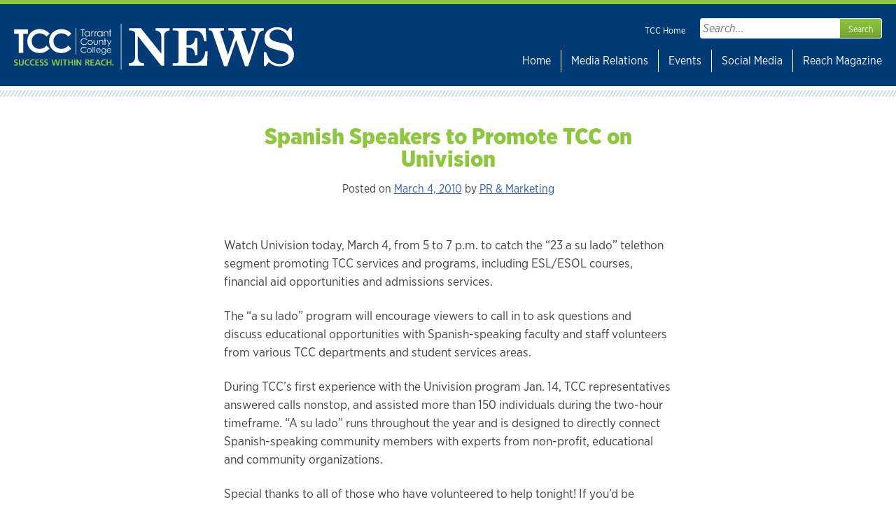

--- FILE ---
content_type: text/html; charset=UTF-8
request_url: https://news.tccd.edu/2010/03/04/spanish-speakers-to-promote-tcc-on-univision/
body_size: 13879
content:
<!DOCTYPE html>
<html lang="en-US">
<head>
<meta charset="UTF-8">
<meta name="viewport" content="width=device-width, initial-scale=1">
<link rel="profile" href="http://gmpg.org/xfn/11">

<meta name='robots' content='index, follow, max-image-preview:large, max-snippet:-1, max-video-preview:-1' />

	<!-- This site is optimized with the Yoast SEO plugin v26.7 - https://yoast.com/wordpress/plugins/seo/ -->
	<title>Spanish Speakers to Promote TCC on Univision - TCC News</title>
	<link rel="canonical" href="https://news.tccd.edu/2010/03/04/spanish-speakers-to-promote-tcc-on-univision/" />
	<meta property="og:locale" content="en_US" />
	<meta property="og:type" content="article" />
	<meta property="og:title" content="Spanish Speakers to Promote TCC on Univision - TCC News" />
	<meta property="og:description" content="Watch Univision today, March 4, from 5 to 7 p.m. to catch the “23 a su lado” telethon segment promoting [&hellip;]" />
	<meta property="og:url" content="https://news.tccd.edu/2010/03/04/spanish-speakers-to-promote-tcc-on-univision/" />
	<meta property="og:site_name" content="TCC News" />
	<meta property="article:published_time" content="2010-03-04T09:59:33+00:00" />
	<meta name="author" content="PR &amp; Marketing" />
	<meta name="twitter:card" content="summary_large_image" />
	<meta name="twitter:label1" content="Written by" />
	<meta name="twitter:data1" content="PR &amp; Marketing" />
	<meta name="twitter:label2" content="Est. reading time" />
	<meta name="twitter:data2" content="1 minute" />
	<script type="application/ld+json" class="yoast-schema-graph">{"@context":"https://schema.org","@graph":[{"@type":"Article","@id":"https://news.tccd.edu/2010/03/04/spanish-speakers-to-promote-tcc-on-univision/#article","isPartOf":{"@id":"https://news.tccd.edu/2010/03/04/spanish-speakers-to-promote-tcc-on-univision/"},"author":{"name":"PR &amp; Marketing","@id":"https://news.tccd.edu/#/schema/person/3f8133ad5e4c7004c273f861b9d472d3"},"headline":"Spanish Speakers to Promote TCC on Univision","datePublished":"2010-03-04T09:59:33+00:00","mainEntityOfPage":{"@id":"https://news.tccd.edu/2010/03/04/spanish-speakers-to-promote-tcc-on-univision/"},"wordCount":149,"keywords":["Employees"],"articleSection":["Press Releases"],"inLanguage":"en-US"},{"@type":"WebPage","@id":"https://news.tccd.edu/2010/03/04/spanish-speakers-to-promote-tcc-on-univision/","url":"https://news.tccd.edu/2010/03/04/spanish-speakers-to-promote-tcc-on-univision/","name":"Spanish Speakers to Promote TCC on Univision - TCC News","isPartOf":{"@id":"https://news.tccd.edu/#website"},"datePublished":"2010-03-04T09:59:33+00:00","author":{"@id":"https://news.tccd.edu/#/schema/person/3f8133ad5e4c7004c273f861b9d472d3"},"breadcrumb":{"@id":"https://news.tccd.edu/2010/03/04/spanish-speakers-to-promote-tcc-on-univision/#breadcrumb"},"inLanguage":"en-US","potentialAction":[{"@type":"ReadAction","target":["https://news.tccd.edu/2010/03/04/spanish-speakers-to-promote-tcc-on-univision/"]}]},{"@type":"BreadcrumbList","@id":"https://news.tccd.edu/2010/03/04/spanish-speakers-to-promote-tcc-on-univision/#breadcrumb","itemListElement":[{"@type":"ListItem","position":1,"name":"Home","item":"https://news.tccd.edu/"},{"@type":"ListItem","position":2,"name":"Spanish Speakers to Promote TCC on Univision"}]},{"@type":"WebSite","@id":"https://news.tccd.edu/#website","url":"https://news.tccd.edu/","name":"TCC News","description":"Tarrant County College News","potentialAction":[{"@type":"SearchAction","target":{"@type":"EntryPoint","urlTemplate":"https://news.tccd.edu/?s={search_term_string}"},"query-input":{"@type":"PropertyValueSpecification","valueRequired":true,"valueName":"search_term_string"}}],"inLanguage":"en-US"},{"@type":"Person","@id":"https://news.tccd.edu/#/schema/person/3f8133ad5e4c7004c273f861b9d472d3","name":"PR &amp; Marketing","image":{"@type":"ImageObject","inLanguage":"en-US","@id":"https://news.tccd.edu/#/schema/person/image/","url":"https://secure.gravatar.com/avatar/07bd7f63ba218da323f3ffe4dbd921953bd936d0dc63179eb97e69e4cf25e600?s=96&d=mm&r=g","contentUrl":"https://secure.gravatar.com/avatar/07bd7f63ba218da323f3ffe4dbd921953bd936d0dc63179eb97e69e4cf25e600?s=96&d=mm&r=g","caption":"PR &amp; Marketing"},"url":"https://news.tccd.edu/author/pr-marketing/"}]}</script>
	<!-- / Yoast SEO plugin. -->


<link rel='dns-prefetch' href='//use.typekit.net' />
<link rel="alternate" type="application/rss+xml" title="TCC News &raquo; Feed" href="https://news.tccd.edu/feed/" />
<link rel="alternate" type="application/rss+xml" title="TCC News &raquo; Comments Feed" href="https://news.tccd.edu/comments/feed/" />
<link rel="alternate" title="oEmbed (JSON)" type="application/json+oembed" href="https://news.tccd.edu/wp-json/oembed/1.0/embed?url=https%3A%2F%2Fnews.tccd.edu%2F2010%2F03%2F04%2Fspanish-speakers-to-promote-tcc-on-univision%2F" />
<link rel="alternate" title="oEmbed (XML)" type="text/xml+oembed" href="https://news.tccd.edu/wp-json/oembed/1.0/embed?url=https%3A%2F%2Fnews.tccd.edu%2F2010%2F03%2F04%2Fspanish-speakers-to-promote-tcc-on-univision%2F&#038;format=xml" />
<style id='wp-img-auto-sizes-contain-inline-css' type='text/css'>
img:is([sizes=auto i],[sizes^="auto," i]){contain-intrinsic-size:3000px 1500px}
/*# sourceURL=wp-img-auto-sizes-contain-inline-css */
</style>
<style id='wp-emoji-styles-inline-css' type='text/css'>

	img.wp-smiley, img.emoji {
		display: inline !important;
		border: none !important;
		box-shadow: none !important;
		height: 1em !important;
		width: 1em !important;
		margin: 0 0.07em !important;
		vertical-align: -0.1em !important;
		background: none !important;
		padding: 0 !important;
	}
/*# sourceURL=wp-emoji-styles-inline-css */
</style>
<style id='wp-block-library-inline-css' type='text/css'>
:root{--wp-block-synced-color:#7a00df;--wp-block-synced-color--rgb:122,0,223;--wp-bound-block-color:var(--wp-block-synced-color);--wp-editor-canvas-background:#ddd;--wp-admin-theme-color:#007cba;--wp-admin-theme-color--rgb:0,124,186;--wp-admin-theme-color-darker-10:#006ba1;--wp-admin-theme-color-darker-10--rgb:0,107,160.5;--wp-admin-theme-color-darker-20:#005a87;--wp-admin-theme-color-darker-20--rgb:0,90,135;--wp-admin-border-width-focus:2px}@media (min-resolution:192dpi){:root{--wp-admin-border-width-focus:1.5px}}.wp-element-button{cursor:pointer}:root .has-very-light-gray-background-color{background-color:#eee}:root .has-very-dark-gray-background-color{background-color:#313131}:root .has-very-light-gray-color{color:#eee}:root .has-very-dark-gray-color{color:#313131}:root .has-vivid-green-cyan-to-vivid-cyan-blue-gradient-background{background:linear-gradient(135deg,#00d084,#0693e3)}:root .has-purple-crush-gradient-background{background:linear-gradient(135deg,#34e2e4,#4721fb 50%,#ab1dfe)}:root .has-hazy-dawn-gradient-background{background:linear-gradient(135deg,#faaca8,#dad0ec)}:root .has-subdued-olive-gradient-background{background:linear-gradient(135deg,#fafae1,#67a671)}:root .has-atomic-cream-gradient-background{background:linear-gradient(135deg,#fdd79a,#004a59)}:root .has-nightshade-gradient-background{background:linear-gradient(135deg,#330968,#31cdcf)}:root .has-midnight-gradient-background{background:linear-gradient(135deg,#020381,#2874fc)}:root{--wp--preset--font-size--normal:16px;--wp--preset--font-size--huge:42px}.has-regular-font-size{font-size:1em}.has-larger-font-size{font-size:2.625em}.has-normal-font-size{font-size:var(--wp--preset--font-size--normal)}.has-huge-font-size{font-size:var(--wp--preset--font-size--huge)}.has-text-align-center{text-align:center}.has-text-align-left{text-align:left}.has-text-align-right{text-align:right}.has-fit-text{white-space:nowrap!important}#end-resizable-editor-section{display:none}.aligncenter{clear:both}.items-justified-left{justify-content:flex-start}.items-justified-center{justify-content:center}.items-justified-right{justify-content:flex-end}.items-justified-space-between{justify-content:space-between}.screen-reader-text{border:0;clip-path:inset(50%);height:1px;margin:-1px;overflow:hidden;padding:0;position:absolute;width:1px;word-wrap:normal!important}.screen-reader-text:focus{background-color:#ddd;clip-path:none;color:#444;display:block;font-size:1em;height:auto;left:5px;line-height:normal;padding:15px 23px 14px;text-decoration:none;top:5px;width:auto;z-index:100000}html :where(.has-border-color){border-style:solid}html :where([style*=border-top-color]){border-top-style:solid}html :where([style*=border-right-color]){border-right-style:solid}html :where([style*=border-bottom-color]){border-bottom-style:solid}html :where([style*=border-left-color]){border-left-style:solid}html :where([style*=border-width]){border-style:solid}html :where([style*=border-top-width]){border-top-style:solid}html :where([style*=border-right-width]){border-right-style:solid}html :where([style*=border-bottom-width]){border-bottom-style:solid}html :where([style*=border-left-width]){border-left-style:solid}html :where(img[class*=wp-image-]){height:auto;max-width:100%}:where(figure){margin:0 0 1em}html :where(.is-position-sticky){--wp-admin--admin-bar--position-offset:var(--wp-admin--admin-bar--height,0px)}@media screen and (max-width:600px){html :where(.is-position-sticky){--wp-admin--admin-bar--position-offset:0px}}

/*# sourceURL=wp-block-library-inline-css */
</style><style id='global-styles-inline-css' type='text/css'>
:root{--wp--preset--aspect-ratio--square: 1;--wp--preset--aspect-ratio--4-3: 4/3;--wp--preset--aspect-ratio--3-4: 3/4;--wp--preset--aspect-ratio--3-2: 3/2;--wp--preset--aspect-ratio--2-3: 2/3;--wp--preset--aspect-ratio--16-9: 16/9;--wp--preset--aspect-ratio--9-16: 9/16;--wp--preset--color--black: #000000;--wp--preset--color--cyan-bluish-gray: #abb8c3;--wp--preset--color--white: #ffffff;--wp--preset--color--pale-pink: #f78da7;--wp--preset--color--vivid-red: #cf2e2e;--wp--preset--color--luminous-vivid-orange: #ff6900;--wp--preset--color--luminous-vivid-amber: #fcb900;--wp--preset--color--light-green-cyan: #7bdcb5;--wp--preset--color--vivid-green-cyan: #00d084;--wp--preset--color--pale-cyan-blue: #8ed1fc;--wp--preset--color--vivid-cyan-blue: #0693e3;--wp--preset--color--vivid-purple: #9b51e0;--wp--preset--gradient--vivid-cyan-blue-to-vivid-purple: linear-gradient(135deg,rgb(6,147,227) 0%,rgb(155,81,224) 100%);--wp--preset--gradient--light-green-cyan-to-vivid-green-cyan: linear-gradient(135deg,rgb(122,220,180) 0%,rgb(0,208,130) 100%);--wp--preset--gradient--luminous-vivid-amber-to-luminous-vivid-orange: linear-gradient(135deg,rgb(252,185,0) 0%,rgb(255,105,0) 100%);--wp--preset--gradient--luminous-vivid-orange-to-vivid-red: linear-gradient(135deg,rgb(255,105,0) 0%,rgb(207,46,46) 100%);--wp--preset--gradient--very-light-gray-to-cyan-bluish-gray: linear-gradient(135deg,rgb(238,238,238) 0%,rgb(169,184,195) 100%);--wp--preset--gradient--cool-to-warm-spectrum: linear-gradient(135deg,rgb(74,234,220) 0%,rgb(151,120,209) 20%,rgb(207,42,186) 40%,rgb(238,44,130) 60%,rgb(251,105,98) 80%,rgb(254,248,76) 100%);--wp--preset--gradient--blush-light-purple: linear-gradient(135deg,rgb(255,206,236) 0%,rgb(152,150,240) 100%);--wp--preset--gradient--blush-bordeaux: linear-gradient(135deg,rgb(254,205,165) 0%,rgb(254,45,45) 50%,rgb(107,0,62) 100%);--wp--preset--gradient--luminous-dusk: linear-gradient(135deg,rgb(255,203,112) 0%,rgb(199,81,192) 50%,rgb(65,88,208) 100%);--wp--preset--gradient--pale-ocean: linear-gradient(135deg,rgb(255,245,203) 0%,rgb(182,227,212) 50%,rgb(51,167,181) 100%);--wp--preset--gradient--electric-grass: linear-gradient(135deg,rgb(202,248,128) 0%,rgb(113,206,126) 100%);--wp--preset--gradient--midnight: linear-gradient(135deg,rgb(2,3,129) 0%,rgb(40,116,252) 100%);--wp--preset--font-size--small: 13px;--wp--preset--font-size--medium: 20px;--wp--preset--font-size--large: 36px;--wp--preset--font-size--x-large: 42px;--wp--preset--spacing--20: 0.44rem;--wp--preset--spacing--30: 0.67rem;--wp--preset--spacing--40: 1rem;--wp--preset--spacing--50: 1.5rem;--wp--preset--spacing--60: 2.25rem;--wp--preset--spacing--70: 3.38rem;--wp--preset--spacing--80: 5.06rem;--wp--preset--shadow--natural: 6px 6px 9px rgba(0, 0, 0, 0.2);--wp--preset--shadow--deep: 12px 12px 50px rgba(0, 0, 0, 0.4);--wp--preset--shadow--sharp: 6px 6px 0px rgba(0, 0, 0, 0.2);--wp--preset--shadow--outlined: 6px 6px 0px -3px rgb(255, 255, 255), 6px 6px rgb(0, 0, 0);--wp--preset--shadow--crisp: 6px 6px 0px rgb(0, 0, 0);}:where(.is-layout-flex){gap: 0.5em;}:where(.is-layout-grid){gap: 0.5em;}body .is-layout-flex{display: flex;}.is-layout-flex{flex-wrap: wrap;align-items: center;}.is-layout-flex > :is(*, div){margin: 0;}body .is-layout-grid{display: grid;}.is-layout-grid > :is(*, div){margin: 0;}:where(.wp-block-columns.is-layout-flex){gap: 2em;}:where(.wp-block-columns.is-layout-grid){gap: 2em;}:where(.wp-block-post-template.is-layout-flex){gap: 1.25em;}:where(.wp-block-post-template.is-layout-grid){gap: 1.25em;}.has-black-color{color: var(--wp--preset--color--black) !important;}.has-cyan-bluish-gray-color{color: var(--wp--preset--color--cyan-bluish-gray) !important;}.has-white-color{color: var(--wp--preset--color--white) !important;}.has-pale-pink-color{color: var(--wp--preset--color--pale-pink) !important;}.has-vivid-red-color{color: var(--wp--preset--color--vivid-red) !important;}.has-luminous-vivid-orange-color{color: var(--wp--preset--color--luminous-vivid-orange) !important;}.has-luminous-vivid-amber-color{color: var(--wp--preset--color--luminous-vivid-amber) !important;}.has-light-green-cyan-color{color: var(--wp--preset--color--light-green-cyan) !important;}.has-vivid-green-cyan-color{color: var(--wp--preset--color--vivid-green-cyan) !important;}.has-pale-cyan-blue-color{color: var(--wp--preset--color--pale-cyan-blue) !important;}.has-vivid-cyan-blue-color{color: var(--wp--preset--color--vivid-cyan-blue) !important;}.has-vivid-purple-color{color: var(--wp--preset--color--vivid-purple) !important;}.has-black-background-color{background-color: var(--wp--preset--color--black) !important;}.has-cyan-bluish-gray-background-color{background-color: var(--wp--preset--color--cyan-bluish-gray) !important;}.has-white-background-color{background-color: var(--wp--preset--color--white) !important;}.has-pale-pink-background-color{background-color: var(--wp--preset--color--pale-pink) !important;}.has-vivid-red-background-color{background-color: var(--wp--preset--color--vivid-red) !important;}.has-luminous-vivid-orange-background-color{background-color: var(--wp--preset--color--luminous-vivid-orange) !important;}.has-luminous-vivid-amber-background-color{background-color: var(--wp--preset--color--luminous-vivid-amber) !important;}.has-light-green-cyan-background-color{background-color: var(--wp--preset--color--light-green-cyan) !important;}.has-vivid-green-cyan-background-color{background-color: var(--wp--preset--color--vivid-green-cyan) !important;}.has-pale-cyan-blue-background-color{background-color: var(--wp--preset--color--pale-cyan-blue) !important;}.has-vivid-cyan-blue-background-color{background-color: var(--wp--preset--color--vivid-cyan-blue) !important;}.has-vivid-purple-background-color{background-color: var(--wp--preset--color--vivid-purple) !important;}.has-black-border-color{border-color: var(--wp--preset--color--black) !important;}.has-cyan-bluish-gray-border-color{border-color: var(--wp--preset--color--cyan-bluish-gray) !important;}.has-white-border-color{border-color: var(--wp--preset--color--white) !important;}.has-pale-pink-border-color{border-color: var(--wp--preset--color--pale-pink) !important;}.has-vivid-red-border-color{border-color: var(--wp--preset--color--vivid-red) !important;}.has-luminous-vivid-orange-border-color{border-color: var(--wp--preset--color--luminous-vivid-orange) !important;}.has-luminous-vivid-amber-border-color{border-color: var(--wp--preset--color--luminous-vivid-amber) !important;}.has-light-green-cyan-border-color{border-color: var(--wp--preset--color--light-green-cyan) !important;}.has-vivid-green-cyan-border-color{border-color: var(--wp--preset--color--vivid-green-cyan) !important;}.has-pale-cyan-blue-border-color{border-color: var(--wp--preset--color--pale-cyan-blue) !important;}.has-vivid-cyan-blue-border-color{border-color: var(--wp--preset--color--vivid-cyan-blue) !important;}.has-vivid-purple-border-color{border-color: var(--wp--preset--color--vivid-purple) !important;}.has-vivid-cyan-blue-to-vivid-purple-gradient-background{background: var(--wp--preset--gradient--vivid-cyan-blue-to-vivid-purple) !important;}.has-light-green-cyan-to-vivid-green-cyan-gradient-background{background: var(--wp--preset--gradient--light-green-cyan-to-vivid-green-cyan) !important;}.has-luminous-vivid-amber-to-luminous-vivid-orange-gradient-background{background: var(--wp--preset--gradient--luminous-vivid-amber-to-luminous-vivid-orange) !important;}.has-luminous-vivid-orange-to-vivid-red-gradient-background{background: var(--wp--preset--gradient--luminous-vivid-orange-to-vivid-red) !important;}.has-very-light-gray-to-cyan-bluish-gray-gradient-background{background: var(--wp--preset--gradient--very-light-gray-to-cyan-bluish-gray) !important;}.has-cool-to-warm-spectrum-gradient-background{background: var(--wp--preset--gradient--cool-to-warm-spectrum) !important;}.has-blush-light-purple-gradient-background{background: var(--wp--preset--gradient--blush-light-purple) !important;}.has-blush-bordeaux-gradient-background{background: var(--wp--preset--gradient--blush-bordeaux) !important;}.has-luminous-dusk-gradient-background{background: var(--wp--preset--gradient--luminous-dusk) !important;}.has-pale-ocean-gradient-background{background: var(--wp--preset--gradient--pale-ocean) !important;}.has-electric-grass-gradient-background{background: var(--wp--preset--gradient--electric-grass) !important;}.has-midnight-gradient-background{background: var(--wp--preset--gradient--midnight) !important;}.has-small-font-size{font-size: var(--wp--preset--font-size--small) !important;}.has-medium-font-size{font-size: var(--wp--preset--font-size--medium) !important;}.has-large-font-size{font-size: var(--wp--preset--font-size--large) !important;}.has-x-large-font-size{font-size: var(--wp--preset--font-size--x-large) !important;}
/*# sourceURL=global-styles-inline-css */
</style>

<style id='classic-theme-styles-inline-css' type='text/css'>
/*! This file is auto-generated */
.wp-block-button__link{color:#fff;background-color:#32373c;border-radius:9999px;box-shadow:none;text-decoration:none;padding:calc(.667em + 2px) calc(1.333em + 2px);font-size:1.125em}.wp-block-file__button{background:#32373c;color:#fff;text-decoration:none}
/*# sourceURL=/wp-includes/css/classic-themes.min.css */
</style>
<link rel='stylesheet' id='rgg-simplelightbox-css' href='https://news.tccd.edu/wp-content/plugins/responsive-gallery-grid/lib/simplelightbox/simplelightbox.min.css?ver=2.3.18' type='text/css' media='all' />
<link rel='stylesheet' id='slickstyle-css' href='https://news.tccd.edu/wp-content/plugins/responsive-gallery-grid/lib/slick/slick.1.9.0.min.css?ver=2.3.18' type='text/css' media='all' />
<link rel='stylesheet' id='slick-theme-css' href='https://news.tccd.edu/wp-content/plugins/responsive-gallery-grid/lib/slick/slick-theme.css?ver=2.3.18' type='text/css' media='all' />
<link rel='stylesheet' id='rgg-style-css' href='https://news.tccd.edu/wp-content/plugins/responsive-gallery-grid/css/style.css?ver=2.3.18' type='text/css' media='all' />
<link rel='stylesheet' id='tcc-style-css' href='https://news.tccd.edu/wp-content/themes/tcc-news/style.css?ver=09cebaefb2c201b3de0b6df73d02649f' type='text/css' media='all' />
<link rel='stylesheet' id='tcc-custom-fonts-css' href='https://use.typekit.net/jih2wog.css?ver=09cebaefb2c201b3de0b6df73d02649f' type='text/css' media='all' />
<link rel='stylesheet' id='tablepress-default-css' href='https://news.tccd.edu/wp-content/plugins/tablepress/css/build/default.css?ver=3.2.6' type='text/css' media='all' />
<link rel="https://api.w.org/" href="https://news.tccd.edu/wp-json/" /><link rel="alternate" title="JSON" type="application/json" href="https://news.tccd.edu/wp-json/wp/v2/posts/241" /><link rel="EditURI" type="application/rsd+xml" title="RSD" href="https://news.tccd.edu/xmlrpc.php?rsd" />

<link rel='shortlink' href='https://news.tccd.edu/?p=241' />
<script type="text/javascript">
(function(url){
	if(/(?:Chrome\/26\.0\.1410\.63 Safari\/537\.31|WordfenceTestMonBot)/.test(navigator.userAgent)){ return; }
	var addEvent = function(evt, handler) {
		if (window.addEventListener) {
			document.addEventListener(evt, handler, false);
		} else if (window.attachEvent) {
			document.attachEvent('on' + evt, handler);
		}
	};
	var removeEvent = function(evt, handler) {
		if (window.removeEventListener) {
			document.removeEventListener(evt, handler, false);
		} else if (window.detachEvent) {
			document.detachEvent('on' + evt, handler);
		}
	};
	var evts = 'contextmenu dblclick drag dragend dragenter dragleave dragover dragstart drop keydown keypress keyup mousedown mousemove mouseout mouseover mouseup mousewheel scroll'.split(' ');
	var logHuman = function() {
		if (window.wfLogHumanRan) { return; }
		window.wfLogHumanRan = true;
		var wfscr = document.createElement('script');
		wfscr.type = 'text/javascript';
		wfscr.async = true;
		wfscr.src = url + '&r=' + Math.random();
		(document.getElementsByTagName('head')[0]||document.getElementsByTagName('body')[0]).appendChild(wfscr);
		for (var i = 0; i < evts.length; i++) {
			removeEvent(evts[i], logHuman);
		}
	};
	for (var i = 0; i < evts.length; i++) {
		addEvent(evts[i], logHuman);
	}
})('//news.tccd.edu/?wordfence_lh=1&hid=4C56009034C63498B6BAA7BD0C354A4A');
</script><link rel="icon" href="https://news.tccd.edu/wp-content/uploads/2020/09/icon-150x150.png" sizes="32x32" />
<link rel="icon" href="https://news.tccd.edu/wp-content/uploads/2020/09/icon.png" sizes="192x192" />
<link rel="apple-touch-icon" href="https://news.tccd.edu/wp-content/uploads/2020/09/icon.png" />
<meta name="msapplication-TileImage" content="https://news.tccd.edu/wp-content/uploads/2020/09/icon.png" />
</head>

<body class="wp-singular post-template-default single single-post postid-241 single-format-standard wp-theme-tcc-news group-blog">
    <!-- Google Tag Manager -->
    <noscript>
        <iframe src="//www.googletagmanager.com/ns.html?id=GTM-NPRDSN"
    height="0" width="0" style="display:none;visibility:hidden"></iframe>
    </noscript>
    <script type="text/javascript">
        (function(w,d,s,l,i){w[l]=w[l]||[];w[l].push({'gtm.start': new Date().getTime(),event:'gtm.js'});var f=d.getElementsByTagName(s)[0],j=d.createElement(s),dl=l!='dataLayer'?'&l='+l:'';j.async=true;j.src='//www.googletagmanager.com/gtm.js?id='+i+dl;f.parentNode.insertBefore(j,f);})(window,document,'script','dataLayer','GTM-NPRDSN');
    </script>
<a class="skip-link screen-reader-text" href="#content">Skip to content</a>

<div id="page" class="site pageWrap">

	<header id="masthead" class="site-header" role="banner">
		<div class="site-header-inner">
            <div class="site-branding">
    			    				<div class="site-title">
                        <a href="https://news.tccd.edu/" rel="home">
                            <img class="site-logo" alt="TCC News" src="https://news.tccd.edu/wp-content/themes/tcc-news/images/tcc-news-logo.svg" />
                        </a>
                    </div>
    			    		</div><!-- .site-branding -->

            <div class="site-menus">
                <div class="site-search">
                    <div class="tcc-home-links">
                        <a class="home-url" href="https://www.tccd.edu/">TCC Home</a>
                    </div>
                    <button class="menu-toggle" aria-controls="primary-menu" aria-expanded="false">Menu</button>
                    <form id="siteSearchForm" class="search-form" role="search" method="GET" action="/">
    <label>
        <span class="screen-reader-text">Search for:</span>
        <input class="search-field" id="form-search" type="search" placeholder="Search..." name="s" value="" title="Search for:" />
    </label>
    <input class="search-submit" id="form-searchSubmit" type="submit" value="Search" />
    <input type="hidden" id="form-collection" name="collection" value="tccd~sp-main" />
	<!-- Change this value to tccd~sp-main after fix -->
    <input type="hidden" id="form-meta-1" name="scope" value="news.tccd.edu" />
</form>
                </div><!-- /.site-search -->
        		<nav id="site-navigation" class="main-navigation" role="navigation">
        			<div class="menu-main-menu-container"><ul id="primary-menu" class="menu"><li id="menu-item-51" class="menu-item menu-item-type-custom menu-item-object-custom menu-item-51"><a href="/">Home</a></li>
<li id="menu-item-52" class="menu-item menu-item-type-post_type menu-item-object-page menu-item-52"><a href="https://news.tccd.edu/media-relations/">Media Relations</a></li>
<li id="menu-item-53" class="menu-item menu-item-type-custom menu-item-object-custom menu-item-53"><a href="https://calendar.tccd.edu">Events</a></li>
<li id="menu-item-54" class="menu-item menu-item-type-custom menu-item-object-custom menu-item-54"><a href="https://www.tccd.edu/social/">Social Media</a></li>
<li id="menu-item-55" class="menu-item menu-item-type-custom menu-item-object-custom menu-item-55"><a href="https://www.tccd.edu/magazine/">Reach Magazine</a></li>
</ul></div>        		</nav><!-- #site-navigation -->
            </div><!-- .site-menus -->

        </div><!-- .site-header-inner -->
	</header><!-- #masthead -->

	<div id="content" class="site-content contentWrap">

	<div id="primary" class="content-area main-content">
		<main id="main" class="site-main" role="main">

		
<article id="post-241" class="post-241 post type-post status-publish format-standard hentry category-press-releases tag-employees">
	<header class="entry-header">
		<h1 class="entry-title">Spanish Speakers to Promote TCC on Univision</h1>		<div class="entry-meta">
			<span class="posted-on">Posted on <a href="https://news.tccd.edu/2010/03/04/spanish-speakers-to-promote-tcc-on-univision/" rel="bookmark"><time class="entry-date published updated" datetime="2010-03-04T09:59:33-06:00">March 4, 2010</time></a></span><span class="byline"> by <span class="author vcard"><a class="url fn n" href="https://news.tccd.edu/author/pr-marketing/">PR &#038; Marketing</a></span></span>		</div><!-- .entry-meta -->
			</header><!-- .entry-header -->

    
	<div class="entry-content">
		<div>
<p>Watch  Univision today, March 4, from 5 to 7 p.m. to catch the “23 a su lado”  telethon segment promoting TCC services and programs, including ESL/ESOL  courses, financial aid opportunities and admissions services.</p>
<p>The  “a su lado” program will encourage viewers to call in to ask questions  and discuss educational opportunities with Spanish-speaking faculty and  staff volunteers from various TCC departments and student services  areas.</p>
<p>During  TCC’s first experience with the Univision program Jan. 14, TCC  representatives answered calls nonstop, and assisted more than 150  individuals during the two-hour timeframe. “A su  lado” runs throughout the year and is designed to directly connect  Spanish-speaking community members with experts from non-profit,  educational and community organizations.</p>
<p>Special  thanks to all of those who have volunteered to help tonight! If you’d  be interested in helping in the future, please email  cacy.barnard@tccd.edu for more details.</p>
</div>
	</div><!-- .entry-content -->

	<footer class="entry-footer">
		<div class="link-wrapper"><h3 class="link-heading">Category:</h3><ul class="post-categories">
	<li><a href="https://news.tccd.edu/categories/press-releases/" rel="category tag">Press Releases</a></li></ul></div><div class="link-wrapper"><h3 class="link-heading">Topics:</h3><ul class="post-tags"><li><a href="https://news.tccd.edu/topics/employees/" rel="tag">Employees</a></li></ul></div>	</footer><!-- .entry-footer -->
</article><!-- #post-## -->

	<nav class="navigation post-navigation" aria-label="Story navigation">
		<h2 class="screen-reader-text">Story navigation</h2>
		<div class="nav-links"><div class="nav-previous"><a href="https://news.tccd.edu/2010/03/01/nw-dance-company-featured-at-uta/" rel="prev"><b>Previous story</b>: NW Dance Company Featured at UTA</a></div><div class="nav-next"><a href="https://news.tccd.edu/2010/03/05/tcc-student-art-featured-in-gallery/" rel="next"><b>Next story</b>: TCC Student Art Featured in Gallery</a></div></div>
	</nav>		</main><!-- #main -->

                        <aside id="recent-article-list" class="recent-article-list">
                    <h2 class="recent-article-heading">Recent News</h2>
                    
<article id="post-21703" class="card recent-article post-21703 post type-post status-publish format-standard has-post-thumbnail hentry category-board-news">

    <div class="featured-image-wrap"><a href="https://news.tccd.edu/2026/01/16/tcc-board-of-trustees-to-meet-january-22-2026/" rel="bookmark"><img width="373" height="210" src="https://news.tccd.edu/wp-content/uploads/2022/06/2021FA_one_college_logo_names-373x210.jpg" class="card-image wp-post-image" alt="" decoding="async" loading="lazy" srcset="https://news.tccd.edu/wp-content/uploads/2022/06/2021FA_one_college_logo_names-373x210.jpg 373w, https://news.tccd.edu/wp-content/uploads/2022/06/2021FA_one_college_logo_names-300x169.jpg 300w, https://news.tccd.edu/wp-content/uploads/2022/06/2021FA_one_college_logo_names-768x432.jpg 768w, https://news.tccd.edu/wp-content/uploads/2022/06/2021FA_one_college_logo_names-1024x576.jpg 1024w, https://news.tccd.edu/wp-content/uploads/2022/06/2021FA_one_college_logo_names-1536x864.jpg 1536w, https://news.tccd.edu/wp-content/uploads/2022/06/2021FA_one_college_logo_names-2048x1152.jpg 2048w, https://news.tccd.edu/wp-content/uploads/2022/06/2021FA_one_college_logo_names-1280x720.jpg 1280w" sizes="auto, (max-width: 373px) 100vw, 373px" /></a></div><!-- .featured-image-wrap -->
    <header class="entry-header">
		<h2 class="card-title"><a href="https://news.tccd.edu/2026/01/16/tcc-board-of-trustees-to-meet-january-22-2026/" rel="bookmark">TCC Board of Trustees to Meet January 22, 2026</a></h2>		<div class="entry-meta">
			<span class="posted-date"><time class="entry-date published month-day" datetime="2026-01-16T16:10:32-06:00" title="January 16, 2026"><span class="month">Jan</span><span class="space"> </span><span class="day">16</span></time></span>		</div><!-- .entry-meta -->
	</header><!-- .entry-header -->

	<footer class="entry-footer">
		<ul class="post-categories">
	<li><a href="https://news.tccd.edu/categories/board-news/" rel="category tag">Board News</a></li></ul>	</footer><!-- .entry-footer -->
</article><!-- #post-## -->

<article id="post-21694" class="card recent-article post-21694 post type-post status-publish format-standard has-post-thumbnail hentry category-press-releases">

    <div class="featured-image-wrap"><a href="https://news.tccd.edu/2026/01/09/2025-record-setting-year-for-tcc-student-success-community-impact/" rel="bookmark"><img width="373" height="210" src="https://news.tccd.edu/wp-content/uploads/2026/01/2026SP_students-collage-373x210.jpg" class="card-image wp-post-image" alt="" decoding="async" loading="lazy" /></a></div><!-- .featured-image-wrap -->
    <header class="entry-header">
		<h2 class="card-title"><a href="https://news.tccd.edu/2026/01/09/2025-record-setting-year-for-tcc-student-success-community-impact/" rel="bookmark">2025 record-setting year for TCC student success, community impact</a></h2>		<div class="entry-meta">
			<span class="posted-date"><time class="entry-date published month-day" datetime="2026-01-09T13:39:22-06:00" title="January 9, 2026"><span class="month">Jan</span><span class="space"> </span><span class="day">9</span></time></span>		</div><!-- .entry-meta -->
	</header><!-- .entry-header -->

	<footer class="entry-footer">
		<ul class="post-categories">
	<li><a href="https://news.tccd.edu/categories/press-releases/" rel="category tag">Press Releases</a></li></ul>	</footer><!-- .entry-footer -->
</article><!-- #post-## -->

<article id="post-21691" class="card recent-article post-21691 post type-post status-publish format-standard has-post-thumbnail hentry category-board-news">

    <div class="featured-image-wrap"><a href="https://news.tccd.edu/2026/01/09/tcc-board-of-trustees-work-session-meeting-at-2-p-m-on-january-15-2026/" rel="bookmark"><img width="373" height="210" src="https://news.tccd.edu/wp-content/uploads/2022/06/2021FA_one_college_logo_names-373x210.jpg" class="card-image wp-post-image" alt="" decoding="async" loading="lazy" srcset="https://news.tccd.edu/wp-content/uploads/2022/06/2021FA_one_college_logo_names-373x210.jpg 373w, https://news.tccd.edu/wp-content/uploads/2022/06/2021FA_one_college_logo_names-300x169.jpg 300w, https://news.tccd.edu/wp-content/uploads/2022/06/2021FA_one_college_logo_names-768x432.jpg 768w, https://news.tccd.edu/wp-content/uploads/2022/06/2021FA_one_college_logo_names-1024x576.jpg 1024w, https://news.tccd.edu/wp-content/uploads/2022/06/2021FA_one_college_logo_names-1536x864.jpg 1536w, https://news.tccd.edu/wp-content/uploads/2022/06/2021FA_one_college_logo_names-2048x1152.jpg 2048w, https://news.tccd.edu/wp-content/uploads/2022/06/2021FA_one_college_logo_names-1280x720.jpg 1280w" sizes="auto, (max-width: 373px) 100vw, 373px" /></a></div><!-- .featured-image-wrap -->
    <header class="entry-header">
		<h2 class="card-title"><a href="https://news.tccd.edu/2026/01/09/tcc-board-of-trustees-work-session-meeting-at-2-p-m-on-january-15-2026/" rel="bookmark">TCC Board of Trustees Work Session Meeting at 2 p.m. on January 15, 2026</a></h2>		<div class="entry-meta">
			<span class="posted-date"><time class="entry-date published month-day" datetime="2026-01-09T12:09:20-06:00" title="January 9, 2026"><span class="month">Jan</span><span class="space"> </span><span class="day">9</span></time></span>		</div><!-- .entry-meta -->
	</header><!-- .entry-header -->

	<footer class="entry-footer">
		<ul class="post-categories">
	<li><a href="https://news.tccd.edu/categories/board-news/" rel="category tag">Board News</a></li></ul>	</footer><!-- .entry-footer -->
</article><!-- #post-## -->

<article id="post-21687" class="card recent-article post-21687 post type-post status-publish format-standard has-post-thumbnail hentry category-board-news">

    <div class="featured-image-wrap"><a href="https://news.tccd.edu/2025/12/11/tcc-board-of-trustees-to-meet-december-18-2025/" rel="bookmark"><img width="373" height="210" src="https://news.tccd.edu/wp-content/uploads/2022/06/2021FA_one_college_logo_names-373x210.jpg" class="card-image wp-post-image" alt="" decoding="async" loading="lazy" srcset="https://news.tccd.edu/wp-content/uploads/2022/06/2021FA_one_college_logo_names-373x210.jpg 373w, https://news.tccd.edu/wp-content/uploads/2022/06/2021FA_one_college_logo_names-300x169.jpg 300w, https://news.tccd.edu/wp-content/uploads/2022/06/2021FA_one_college_logo_names-768x432.jpg 768w, https://news.tccd.edu/wp-content/uploads/2022/06/2021FA_one_college_logo_names-1024x576.jpg 1024w, https://news.tccd.edu/wp-content/uploads/2022/06/2021FA_one_college_logo_names-1536x864.jpg 1536w, https://news.tccd.edu/wp-content/uploads/2022/06/2021FA_one_college_logo_names-2048x1152.jpg 2048w, https://news.tccd.edu/wp-content/uploads/2022/06/2021FA_one_college_logo_names-1280x720.jpg 1280w" sizes="auto, (max-width: 373px) 100vw, 373px" /></a></div><!-- .featured-image-wrap -->
    <header class="entry-header">
		<h2 class="card-title"><a href="https://news.tccd.edu/2025/12/11/tcc-board-of-trustees-to-meet-december-18-2025/" rel="bookmark">TCC Board of Trustees to Meet December 18, 2025</a></h2>		<div class="entry-meta">
			<span class="posted-date"><time class="entry-date published month-day" datetime="2025-12-11T14:27:57-06:00" title="December 11, 2025"><span class="month">Dec</span><span class="space"> </span><span class="day">11</span></time></span>		</div><!-- .entry-meta -->
	</header><!-- .entry-header -->

	<footer class="entry-footer">
		<ul class="post-categories">
	<li><a href="https://news.tccd.edu/categories/board-news/" rel="category tag">Board News</a></li></ul>	</footer><!-- .entry-footer -->
</article><!-- #post-## -->

<article id="post-21682" class="card recent-article post-21682 post type-post status-publish format-standard has-post-thumbnail hentry category-press-releases tag-police tag-tcc-district">

    <div class="featured-image-wrap"><a href="https://news.tccd.edu/2025/12/11/tarrant-county-college-names-jay-tillerson-new-chief-of-police/" rel="bookmark"><img width="373" height="210" src="https://news.tccd.edu/wp-content/uploads/2025/12/2025FA_new_chief-373x210.jpg" class="card-image wp-post-image" alt="" decoding="async" loading="lazy" /></a></div><!-- .featured-image-wrap -->
    <header class="entry-header">
		<h2 class="card-title"><a href="https://news.tccd.edu/2025/12/11/tarrant-county-college-names-jay-tillerson-new-chief-of-police/" rel="bookmark">Tarrant County College names Jay Tillerson new Chief of Police</a></h2>		<div class="entry-meta">
			<span class="posted-date"><time class="entry-date published month-day" datetime="2025-12-11T09:00:27-06:00" title="December 11, 2025"><span class="month">Dec</span><span class="space"> </span><span class="day">11</span></time></span>		</div><!-- .entry-meta -->
	</header><!-- .entry-header -->

	<footer class="entry-footer">
		<ul class="post-categories">
	<li><a href="https://news.tccd.edu/categories/press-releases/" rel="category tag">Press Releases</a></li></ul>	</footer><!-- .entry-footer -->
</article><!-- #post-## -->
                </aside>
            	</div><!-- #primary -->


	</div><!-- .contentWrap -->

    <footer class="pageFooter">
        <div class="pageFooter-contact">
            <div class="pageFooter-contact-inner">
                <div class="contactBlock phone">
                    <h3>Contact PR &amp; Marketing</h3>
                        <p><a href="tel:817-515-1542">817-515-1542</a></p>
                        <p><a href="mailto:pr.marketing@tccd.edu">pr.marketing@tccd.edu</a></p>
                </div>
                <div class="contactBlock relatedLinks">
                    <h3>Related Links</h3>
                        <p><a href="https://www.tccd.edu/about/communications-and-publications/">District Communications</a></p>
                        <p><a href="https://www.tccd.edu/about/communications-and-publications/branding-standards/">Branding Standards</a></p>
                </div>
                <div class="contactBlock forms">
                    <p><i class="icon icon-airplane"></i><a href="mailto:pr.marketing@tccd.edu?subject=Story%20Submission%20from%20news.tccd.edu">Send</a> us a story</p>
                </div>
            </div>
        </div>
        <nav class="pageFooter-nav" role="navigation">
            <div class="pageFooter-nav-group group-1">
            <div class="columnWrap">
            <h5>Resources</h5>
            <ul class="pageFooter-nav-links resourcesFooter">
            <li><a href="https://canvas.tccd.edu" target="_blank">Canvas</a></li>
            <li><a href="https://hello.tccd.edu" target="_blank">Hello!TCC</a></li>
            <li><a href="https://library.tccd.edu" target="_blank">Libraries</a></li>
            <li><a href="https://calendar.tccd.edu/" target="_blank">Events Calendar</a></li>
            <li><a href="https://alumni.tccd.edu" target="_blank">Alumni</a></li>
			<li><a href="https://tccd.tips/systemstatus" target="_blank">System Status</a></li>
            </ul>
            </div>
            <div class="columnWrap">
            <h5>Contact Us</h5>
            <ul class="pageFooter-nav-links contactFooter">
            <li><a href="https://www.tccd.edu/services/support-services/information-center/index.html">Information Center</a></li>
            <li><a href="https://hello.tccd.edu/directoryofficehours" target="_blank">Directory</a></li>
            <li><a title="TCC Foundation" href="https://foundation.tccd.edu/" target="_blank">TCC Foundation</a></li>
            <li><a title="Social Hub" href="https://www.tccd.edu/social/">Social Media</a></li>
            </ul>
            </div>
            </div>
            <div class="pageFooter-nav-group group-2">
            <div class="columnWrap">
            <h5>Employment</h5>
            <ul class="pageFooter-nav-links workingFooter">
            <li><a href="https://www.tccd.edu/community/employment/">Job Opportunities</a></li>
            <li><a href="https://www.tccd.edu/about/accessibility/">Accessibility</a></li>
            <li><a title="Human Resources Contacts" href="https://www.tccd.edu/community/employment/hr-contacts/">Human Resources</a></li>
            </ul>
            </div>
            <div class="columnWrap">
            <h5>Safety</h5>
            <ul class="pageFooter-nav-links safetyFooter">
<li><a title="TCC Police Department" href="https://www.tccd.edu/services/police-department/">Police</a></li>
<li><a title="Title IX and Sexual Misconduct" href="https://www.tccd.edu/services/student-life/rights-and-responsibilities/title-ix/index.html">Title IX &amp; Sexual Misconduct</a></li>
<li><a title="Safety and Emergency Management" href="https://www.tccd.edu/about/emergency-information/emergency-operations-center/index.html">Emergency Operations Center</a></li>
<li><a title="Emergency Information" href="https://www.tccd.edu/about/emergency-information/">Emergency Info</a></li>
<li><a title="Mental Health Resources" href="https://www.tccd.edu/services/support-services/counseling/mental-health-resources/">Mental Health Resources</a></li>
</ul>
            </ul>
            </div>
            </div>
        </nav>
        <div class="pageFooter-logoArea"><a href="https://www.tccd.edu"><img class="pageFooter-logo" src="https://www.tccd.edu/_resources/images/logos/tcc-logo-vert-slogan-white.svg" alt="Tarrant County College — Success Within Reach"></a>
        <ul class="pageFooter-socialIcons">
        <li class="socialIcon"><a href="http://www.facebook.com/TarrantCountyCollege"><img src="https://www.tccd.edu/_resources/images/icons/social/color/facebook.svg" alt="Follow TCC on Facebook"></a></li>
        <li class="socialIcon"><a href="http://www.twitter.com/TCCollege"><img src="https://www.tccd.edu/_resources/images/icons/social/color/twitter.svg" alt="Follow TCC on Twitter"></a></li>
        <li class="socialIcon"><a href="http://instagram.com/tarrantcountycollege"><img src="https://www.tccd.edu/_resources/images/icons/social/color/instagram.svg" alt="Follow TCC on Instagram"></a></li>
        </ul>
        </div>
        <div class="pageFooter-legalInfo" role="contentinfo">
        <p class="pageFooter-legalInfo-links"><a href="https://www.tccd.edu/about/legal/">Legal Notices</a> · <a href="https://www.tccd.edu/about/fraud/">Report Fraud</a>&nbsp;· <a href="https://tccd.college/institutionalresume" target="_blank">Online Resumes</a> · <a title="Report a problem with the content of this website, or an errors encountered on a page" href="https://tccd.college/reportaproblem" target="_blank">Report a Problem</a></p>
        <p class="pageFooter-legalInfo-copyright"><a rel="nofollow" href="https://news.tccd.edu/wp-login.php" title="Log in">&copy;</a> All Rights Reserved — Tarrant County College</p>
        </div>
    </footer>

</div><!-- .pageWrap -->

<script type="speculationrules">
{"prefetch":[{"source":"document","where":{"and":[{"href_matches":"/*"},{"not":{"href_matches":["/wp-*.php","/wp-admin/*","/wp-content/uploads/*","/wp-content/*","/wp-content/plugins/*","/wp-content/themes/tcc-news/*","/*\\?(.+)"]}},{"not":{"selector_matches":"a[rel~=\"nofollow\"]"}},{"not":{"selector_matches":".no-prefetch, .no-prefetch a"}}]},"eagerness":"conservative"}]}
</script>
<script type="text/javascript" src="https://news.tccd.edu/wp-content/themes/tcc-news/js/navigation.js?ver=20151215" id="tcc-navigation-js"></script>
<script type="text/javascript" src="https://news.tccd.edu/wp-content/themes/tcc-news/js/skip-link-focus-fix.js?ver=20151215" id="tcc-skip-link-focus-fix-js"></script>
<script id="wp-emoji-settings" type="application/json">
{"baseUrl":"https://s.w.org/images/core/emoji/17.0.2/72x72/","ext":".png","svgUrl":"https://s.w.org/images/core/emoji/17.0.2/svg/","svgExt":".svg","source":{"concatemoji":"https://news.tccd.edu/wp-includes/js/wp-emoji-release.min.js?ver=09cebaefb2c201b3de0b6df73d02649f"}}
</script>
<script type="module">
/* <![CDATA[ */
/*! This file is auto-generated */
const a=JSON.parse(document.getElementById("wp-emoji-settings").textContent),o=(window._wpemojiSettings=a,"wpEmojiSettingsSupports"),s=["flag","emoji"];function i(e){try{var t={supportTests:e,timestamp:(new Date).valueOf()};sessionStorage.setItem(o,JSON.stringify(t))}catch(e){}}function c(e,t,n){e.clearRect(0,0,e.canvas.width,e.canvas.height),e.fillText(t,0,0);t=new Uint32Array(e.getImageData(0,0,e.canvas.width,e.canvas.height).data);e.clearRect(0,0,e.canvas.width,e.canvas.height),e.fillText(n,0,0);const a=new Uint32Array(e.getImageData(0,0,e.canvas.width,e.canvas.height).data);return t.every((e,t)=>e===a[t])}function p(e,t){e.clearRect(0,0,e.canvas.width,e.canvas.height),e.fillText(t,0,0);var n=e.getImageData(16,16,1,1);for(let e=0;e<n.data.length;e++)if(0!==n.data[e])return!1;return!0}function u(e,t,n,a){switch(t){case"flag":return n(e,"\ud83c\udff3\ufe0f\u200d\u26a7\ufe0f","\ud83c\udff3\ufe0f\u200b\u26a7\ufe0f")?!1:!n(e,"\ud83c\udde8\ud83c\uddf6","\ud83c\udde8\u200b\ud83c\uddf6")&&!n(e,"\ud83c\udff4\udb40\udc67\udb40\udc62\udb40\udc65\udb40\udc6e\udb40\udc67\udb40\udc7f","\ud83c\udff4\u200b\udb40\udc67\u200b\udb40\udc62\u200b\udb40\udc65\u200b\udb40\udc6e\u200b\udb40\udc67\u200b\udb40\udc7f");case"emoji":return!a(e,"\ud83e\u1fac8")}return!1}function f(e,t,n,a){let r;const o=(r="undefined"!=typeof WorkerGlobalScope&&self instanceof WorkerGlobalScope?new OffscreenCanvas(300,150):document.createElement("canvas")).getContext("2d",{willReadFrequently:!0}),s=(o.textBaseline="top",o.font="600 32px Arial",{});return e.forEach(e=>{s[e]=t(o,e,n,a)}),s}function r(e){var t=document.createElement("script");t.src=e,t.defer=!0,document.head.appendChild(t)}a.supports={everything:!0,everythingExceptFlag:!0},new Promise(t=>{let n=function(){try{var e=JSON.parse(sessionStorage.getItem(o));if("object"==typeof e&&"number"==typeof e.timestamp&&(new Date).valueOf()<e.timestamp+604800&&"object"==typeof e.supportTests)return e.supportTests}catch(e){}return null}();if(!n){if("undefined"!=typeof Worker&&"undefined"!=typeof OffscreenCanvas&&"undefined"!=typeof URL&&URL.createObjectURL&&"undefined"!=typeof Blob)try{var e="postMessage("+f.toString()+"("+[JSON.stringify(s),u.toString(),c.toString(),p.toString()].join(",")+"));",a=new Blob([e],{type:"text/javascript"});const r=new Worker(URL.createObjectURL(a),{name:"wpTestEmojiSupports"});return void(r.onmessage=e=>{i(n=e.data),r.terminate(),t(n)})}catch(e){}i(n=f(s,u,c,p))}t(n)}).then(e=>{for(const n in e)a.supports[n]=e[n],a.supports.everything=a.supports.everything&&a.supports[n],"flag"!==n&&(a.supports.everythingExceptFlag=a.supports.everythingExceptFlag&&a.supports[n]);var t;a.supports.everythingExceptFlag=a.supports.everythingExceptFlag&&!a.supports.flag,a.supports.everything||((t=a.source||{}).concatemoji?r(t.concatemoji):t.wpemoji&&t.twemoji&&(r(t.twemoji),r(t.wpemoji)))});
//# sourceURL=https://news.tccd.edu/wp-includes/js/wp-emoji-loader.min.js
/* ]]> */
</script>

</body>
</html>


--- FILE ---
content_type: text/css
request_url: https://news.tccd.edu/wp-content/themes/tcc-news/style.css?ver=09cebaefb2c201b3de0b6df73d02649f
body_size: 15668
content:
@charset "UTF-8";
/*
Theme Name: TCC News
Theme URI: http://underscores.me/
Author: Stephen C. Fornal
Author URI: https://www.tccd.edu
Description: The news site for Tarrant County College District
Version: 1.5.0
License: GNU General Public License v2 or later
License URI: LICENSE
Text Domain: tcc
Tags:

This theme, like WordPress, is licensed under the GPL.
Use it to make something cool, have fun, and share what you've learned with others.

TCC News is based on Underscores http://underscores.me/, (C) 2012-2016 Automattic, Inc.
Underscores is distributed under the terms of the GNU GPL v2 or later.

Normalizing styles have been helped along thanks to the fine work of
Nicolas Gallagher and Jonathan Neal http://necolas.github.io/normalize.css/
*/
.home .featured-article::after,
.archive .featured-article::after, .single .site-main .featured-image-wrap::before, .single .site-main .featured-image-wrap::after,
.page .site-main .featured-image-wrap::before,
.page .site-main .featured-image-wrap::after, .pageFooter-contact::after, .site-header::after {
  background-color: #fff;
  background-image: url("[data-uri]");
  background-size: 15px 15px;
}

html {
  -ms-text-size-adjust: 100%;
  -webkit-text-size-adjust: 100%;
}

body {
  margin: 0;
}

article,
aside,
details,
figcaption,
figure,
footer,
header,
hgroup,
main,
menu,
nav,
section,
summary {
  display: block;
}

audio,
canvas,
progress,
video {
  display: inline-block;
  vertical-align: baseline;
}

audio:not([controls]) {
  display: none;
  height: 0;
}

[hidden],
template {
  display: none;
}

a {
  background-color: transparent;
}

a:active,
a:hover {
  outline: 0;
}

abbr[title] {
  border-bottom: 1px dotted;
}

b,
strong {
  font-weight: bold;
  font-variation-settings: "wght" 700, "wdth" 100;
}

dfn {
  font-style: italic;
}

h1 {
  font-size: 2em;
  margin: 0.67em 0;
}

mark {
  background: #ff0;
  color: #000;
}

small {
  font-size: 80%;
}

sub,
sup {
  font-size: 75%;
  line-height: 0;
  position: relative;
  vertical-align: baseline;
}

sup {
  top: -0.5em;
}

sub {
  bottom: -0.25em;
}

img {
  border: none;
}

svg:not(:root) {
  overflow: hidden;
}

figure {
  margin: 1em 40px;
}

hr {
  -moz-box-sizing: content-box;
  box-sizing: content-box;
  height: 0;
}

pre {
  overflow: auto;
}

code,
kbd,
pre,
samp {
  font-family: monospace, monospace;
  font-size: 1em;
}

button,
input,
optgroup,
select,
textarea {
  color: inherit;
  font: inherit;
  margin: 0;
}

button {
  overflow: visible;
}

button,
select {
  text-transform: none;
}

button,
html input[type=button],
input[type=reset],
input[type=submit] {
  -webkit-appearance: button;
  cursor: pointer;
}

button[disabled],
html input[disabled] {
  cursor: default;
}

button::-moz-focus-inner,
input::-moz-focus-inner {
  border: none;
  padding: 0;
}

input {
  line-height: normal;
}

input[type=checkbox],
input[type=radio] {
  box-sizing: border-box;
  padding: 0;
}

input[type=number]::-webkit-inner-spin-button,
input[type=number]::-webkit-outer-spin-button {
  height: auto;
}

input[type=search] {
  -webkit-appearance: textfield;
  -moz-box-sizing: content-box;
  -webkit-box-sizing: content-box;
  box-sizing: content-box;
}

input[type=search]::-webkit-search-cancel-button,
input[type=search]::-webkit-search-decoration {
  -webkit-appearance: none;
}

fieldset {
  border: 1px solid #c0c0c0;
  margin: 0 2px;
  padding: 0.35em 0.625em 0.75em;
}

legend {
  border: none;
  padding: 0;
}

textarea {
  overflow: auto;
}

optgroup {
  font-weight: bold;
  font-variation-settings: "wght" 700, "wdth" 100;
}

table {
  border-collapse: collapse;
  border-spacing: 0;
}

td,
th {
  padding: 0;
}

*,
*::before,
*::after {
  box-sizing: border-box;
}

html {
  font-size: 100%;
  overflow-y: scroll;
  font-variation-settings: "wght" 400, "wdth" 100;
  font-synthesis: none;
}

body {
  font-family: "gotham-narrow", system-ui, sans-serif;
  font-size: 1rem;
  font-weight: 400;
  font-style: normal;
  line-height: 1.5;
}

::selection {
  background: #005ca8;
  color: #fff;
  text-shadow: none;
}

img {
  height: auto;
  -ms-interpolation-mode: bicubic;
  width: auto;
}

.visuallyhidden {
  border: none;
  clip: rect(0 0 0 0);
  height: 1px;
  margin: -1px;
  overflow: hidden;
  padding: 0;
  position: absolute;
  width: 1px;
}

.visuallyhidden.focusable:active,
.visuallyhidden.focusable:focus {
  clip: auto;
  height: auto;
  margin: 0;
  overflow: visible;
  position: static;
  width: auto;
}

.hidden {
  display: none;
  visibility: hidden;
}

.clearfix::after,
.cf::after {
  clear: both;
  content: "";
  display: table;
}

input:not([type=submit]) {
  padding: 3px;
}

::-webkit-input-placeholder {
  font-weight: 300;
  font-style: italic;
}

:-moz-placeholder {
  font-weight: 300;
  font-style: italic;
}

::-moz-placeholder {
  font-weight: 300;
  font-style: italic;
}

:-ms-input-placeholder {
  font-weight: 300;
  font-style: italic;
}

.screen-reader-text {
  clip: rect(1px, 1px, 1px, 1px);
  height: 1px;
  overflow: hidden;
  position: absolute !important;
  width: 1px;
  word-wrap: normal !important;
}

.screen-reader-text:focus {
  background-color: #e9e9e9;
  border-radius: 3px;
  box-shadow: 0 0 2px 2px rgba(0, 0, 0, 0.4);
  clip: auto !important;
  color: #662d91;
  display: block;
  font-size: 0.875rem;
  font-weight: bold;
  height: auto;
  left: 5px;
  line-height: normal;
  padding: 15px 23px 14px;
  text-decoration: none;
  top: 5px;
  width: auto;
  z-index: 100000;
}

#content[tabindex="-1"]:focus {
  outline: 0;
}

.alignleft {
  display: inline;
  float: left;
  margin-right: 1.5em;
}

.alignright {
  display: inline;
  float: right;
  margin-left: 1.5em;
}

.aligncenter {
  clear: both;
  display: block;
  margin-left: auto;
  margin-right: auto;
}

.clear:before,
.clear:after,
.entry-content:before,
.entry-content:after,
.comment-content:before,
.comment-content:after,
.site-header:before,
.site-header:after,
.site-content:before,
.site-content:after,
.site-footer:before,
.site-footer:after {
  content: "";
  display: table;
  table-layout: fixed;
}

.clear:after,
.entry-content:after,
.comment-content:after,
.site-header:after,
.site-content:after,
.site-footer:after {
  clear: both;
}

.main-content {
  color: #404040;
}
.main-content h1 {
  font-size: 2em;
  font-weight: 800;
  color: #003b76;
  line-height: 1;
  margin-bottom: 0.25em;
  margin-top: 0;
}
.main-content h2 {
  font-size: 1.6em;
  font-weight: 800;
}
.main-content h3 {
  font-size: 1.25em;
  font-weight: 700;
}
.main-content h4 {
  font-size: 1.17em;
  font-weight: 700;
}
.main-content h2,
.main-content h3,
.main-content h4,
.main-content h5,
.main-content h6 {
  color: #003b76;
  line-height: 1.2;
  margin-bottom: 1em;
  margin-top: 1em;
  text-align: center;
}
.main-content h2 + ol,
.main-content h2 + ul,
.main-content h2 + p,
.main-content h3 + ol,
.main-content h3 + ul,
.main-content h3 + p,
.main-content h4 + ol,
.main-content h4 + ul,
.main-content h4 + p,
.main-content h5 + ol,
.main-content h5 + ul,
.main-content h5 + p,
.main-content h6 + ol,
.main-content h6 + ul,
.main-content h6 + p {
  margin-top: 0.55em;
}
.main-content p,
.main-content ol,
.main-content ul,
.main-content dl {
  margin-bottom: 0;
  margin-top: 1.3em;
}
.main-content p + ol,
.main-content p + ul,
.main-content p + dl,
.main-content ol + ol,
.main-content ol + ul,
.main-content ol + dl,
.main-content ul + ol,
.main-content ul + ul,
.main-content ul + dl,
.main-content dl + ol,
.main-content dl + ul,
.main-content dl + dl {
  margin-top: 0.55;
}
.main-content ol,
.main-content ul,
.main-content dl {
  padding-left: 40px;
}
.main-content ol ol,
.main-content ol ul,
.main-content ol dl,
.main-content ul ol,
.main-content ul ul,
.main-content ul dl,
.main-content dl ol,
.main-content dl ul,
.main-content dl dl {
  padding-left: 30px;
}
.main-content ol ol ol,
.main-content ol ol ul,
.main-content ol ol dl,
.main-content ol ul ol,
.main-content ol ul ul,
.main-content ol ul dl,
.main-content ol dl ol,
.main-content ol dl ul,
.main-content ol dl dl,
.main-content ul ol ol,
.main-content ul ol ul,
.main-content ul ol dl,
.main-content ul ul ol,
.main-content ul ul ul,
.main-content ul ul dl,
.main-content ul dl ol,
.main-content ul dl ul,
.main-content ul dl dl,
.main-content dl ol ol,
.main-content dl ol ul,
.main-content dl ol dl,
.main-content dl ul ol,
.main-content dl ul ul,
.main-content dl ul dl,
.main-content dl dl ol,
.main-content dl dl ul,
.main-content dl dl dl {
  padding-left: 20px;
}
.main-content li {
  margin-bottom: 0.55em;
}
.main-content li:last-of-type {
  margin-bottom: 0;
}
.main-content li > ol,
.main-content li > ul,
.main-content li > dl {
  margin-top: 0.55em;
}
.main-content img {
  max-width: 100%;
}
.main-content blockquote {
  font-style: italic;
  border-left: 3px solid #8dc63f;
  margin: 2em 0;
  padding: 0 2rem;
}

a {
  color: #315cbf;
}

hr {
  border: none;
  border-bottom: 2px solid #e9e9e9;
  height: 0;
  margin: 3rem 0;
}

.page-header {
  margin-bottom: 40px;
}
.page-header .page-title {
  font-size: 2rem;
  font-weight: 800;
  color: #0c2753;
  line-height: 1.1;
  margin-bottom: 1em;
  text-align: center;
}

.archives-list {
  list-style-type: none;
}
@media only screen and (min-width: 650px) {
  .archives-list:not(.no-columns) {
    columns: 2;
  }
}
@media only screen and (min-width: 1024px) {
  .archives-list:not(.no-columns) {
    columns: 3;
  }
}
@media only screen and (min-width: 1280px) {
  .archives-list:not(.no-columns) {
    columns: 4;
  }
}

.entry-content img {
  border-bottom: 6px solid transparent;
  border-image-repeat: repeat;
  border-image-slice: 100% 0;
  border-image-source: url("[data-uri]");
  border-image-width: auto;
}

.single-post .entry-content > p:first-of-type::first-letter {
  font-size: 3em;
  font-weight: 800;
  color: #8dc63f;
  display: block;
  float: left;
  line-height: 0.9;
  margin: 0 0.3rem 0 0;
}
@media only screen and (min-width: 650px) {
  .single-post .entry-content > p:first-of-type::first-letter {
    font-size: 3em;
  }
}
@media only screen and (min-width: 650px) {
  .single-post .entry-content > p:first-of-type::first-letter {
    font-size: 3.5em;
  }
}
@media only screen and (min-width: 650px) {
  .single-post .entry-content > p:first-of-type::first-letter {
    font-size: 4em;
  }
}

.home .site-main,
.archive .site-main {
  align-items: stretch;
  display: flex;
  flex-flow: row wrap;
  justify-content: flex-start;
}
.home .site-main .page-header,
.home .site-main .posts-navigation,
.archive .site-main .page-header,
.archive .site-main .posts-navigation {
  flex: 0 0 100%;
}
.home .site-main .posts-navigation,
.archive .site-main .posts-navigation {
  margin-top: 2rem;
}
.home .site-main .card,
.archive .site-main .card {
  border: 1px solid #d4d4d4;
  border-radius: 4px;
  display: flex;
  flex: 1 1 100%;
  flex-flow: column nowrap;
  justify-content: flex-start;
  margin: 0 0 15px;
  max-width: 475px;
  padding: 0;
  position: relative;
  transition: transform 0.2s ease-in;
}
@media only screen and (min-width: 650px) {
  .home .site-main .card,
  .archive .site-main .card {
    flex: 0 1 calc((100% - 60px) / 2);
    margin: 15px;
  }
}
@media only screen and (min-width: 1280px) {
  .home .site-main .card,
  .archive .site-main .card {
    flex: 0 1 calc((100% - 132px) / 3);
  }
}
.home .site-main .card:hover, .home .site-main .card:focus, .home .site-main .card:active,
.archive .site-main .card:hover,
.archive .site-main .card:focus,
.archive .site-main .card:active {
  transform: scale(1.02);
  transition: transform 0.15s ease-out;
}
.home .site-main .entry-header,
.home .site-main .entry-content,
.archive .site-main .entry-header,
.archive .site-main .entry-content {
  margin-left: 16px;
  margin-right: 16px;
  width: calc(100% - 32px);
}
.home .site-main .entry-header,
.archive .site-main .entry-header {
  margin-top: 1em;
}
.home .site-main .card-title,
.archive .site-main .card-title {
  margin: 0;
  text-align: left;
}
.home .site-main .card-title a,
.archive .site-main .card-title a {
  text-decoration: none;
}
.home .site-main .card-title a:hover, .home .site-main .card-title a:focus, .home .site-main .card-title a:active,
.archive .site-main .card-title a:hover,
.archive .site-main .card-title a:focus,
.archive .site-main .card-title a:active {
  text-decoration: underline;
}
.home .site-main .entry-footer,
.archive .site-main .entry-footer {
  align-items: baseline;
  background-color: #003b76;
  color: #fff;
  display: flex;
  flex-flow: row nowrap;
  justify-content: space-between;
  margin-top: auto;
  padding: 0;
  width: 100%;
}
.home .site-main .category-press-releases .entry-footer,
.archive .site-main .category-press-releases .entry-footer {
  background-color: #003b76;
}
.home .site-main .category-profiles .entry-footer,
.archive .site-main .category-profiles .entry-footer {
  background-color: #8dc63f;
}
.home .site-main .category-featured-events .entry-footer,
.archive .site-main .category-featured-events .entry-footer {
  background-color: #f05a28;
}
.home .site-main .category-in-the-media .entry-footer,
.archive .site-main .category-in-the-media .entry-footer {
  background-color: #662d91;
}
.home .site-main .category-video .entry-footer,
.archive .site-main .category-video .entry-footer {
  background-color: #007b97;
}
.home .site-main .category-board-news .entry-footer,
.archive .site-main .category-board-news .entry-footer {
  background-color: #99002b;
}
.home .site-main .post-categories,
.home .site-main .post-tags,
.archive .site-main .post-categories,
.archive .site-main .post-tags {
  font-size: 0.75rem;
  display: flex;
  flex-flow: row wrap;
  justify-content: flex-start;
  list-style-type: none;
  margin: 5px;
  padding: 0;
}
.home .site-main .post-categories li,
.home .site-main .post-tags li,
.archive .site-main .post-categories li,
.archive .site-main .post-tags li {
  margin: 4px;
}
.home .site-main .post-categories a,
.home .site-main .post-tags a,
.archive .site-main .post-categories a,
.archive .site-main .post-tags a {
  color: #fff;
}
.home .site-main .card-image,
.archive .site-main .card-image {
  display: block;
  height: auto;
  margin: 0;
  padding: 0;
  width: 100%;
}
.home .site-main .entry-content,
.archive .site-main .entry-content {
  margin-bottom: 0.7rem;
  margin-top: 0;
}
.home .site-main .featured-image-wrap,
.archive .site-main .featured-image-wrap {
  min-height: 55px;
}
.home .author,
.home .posted-on,
.archive .author,
.archive .posted-on {
  font-size: 0.8em;
  font-weight: 300;
  color: #585858;
}
.home .author a,
.home .posted-on a,
.archive .author a,
.archive .posted-on a {
  color: inherit;
  text-decoration: none;
}
.home .author a:hover, .home .author a:focus, .home .author a:active,
.home .posted-on a:hover,
.home .posted-on a:focus,
.home .posted-on a:active,
.archive .author a:hover,
.archive .author a:focus,
.archive .author a:active,
.archive .posted-on a:hover,
.archive .posted-on a:focus,
.archive .posted-on a:active {
  color: #315cbf;
  text-decoration: underline;
}
.home .posted-date,
.archive .posted-date {
  background-color: #0074d4;
  border: 2px solid #fff;
  box-shadow: 2px 2px 4px 0 rgba(0, 0, 0, 0.4);
  color: #fff;
  display: block;
  flex: none;
  left: -18px;
  padding: 10px;
  position: absolute;
  top: 12px;
}
.home .posted-date .month,
.archive .posted-date .month {
  font-size: 1.3rem;
  font-weight: 300;
  display: block;
  line-height: 1;
  margin: 0.1rem 0.3rem;
  text-align: center;
}
.home .posted-date .space,
.archive .posted-date .space {
  display: none;
}
.home .posted-date .day,
.archive .posted-date .day {
  font-size: 2.7rem;
  font-weight: 700;
  display: block;
  line-height: 1;
  margin: 0;
  text-align: center;
}

.recent-article-list {
  align-items: center;
  display: flex;
  flex-direction: column;
  flex-wrap: nowrap;
  justify-content: flex-start;
}
@media only screen and (min-width: 650px) {
  .recent-article-list {
    align-items: stretch;
    flex-direction: row;
    flex-wrap: wrap;
    justify-content: space-between;
  }
}
.recent-article-list .recent-article-heading {
  margin-bottom: 1em;
  text-align: center;
  width: 100%;
}
.recent-article-list .recent-article {
  border: 1px solid #d4d4d4;
  border-radius: 4px;
  display: flex;
  flex: 1 1 100%;
  flex-flow: column nowrap;
  justify-content: flex-start;
  margin: 0 0 15px;
  max-width: 300px;
  padding: 0;
  position: relative;
}
@media only screen and (min-width: 650px) {
  .recent-article-list .recent-article {
    flex: 0 1 calc((100% - 90px) / 3);
    margin: 15px;
  }
}
@media only screen and (min-width: 1280px) {
  .recent-article-list .recent-article {
    flex: 0 1 calc((100% - 150px) / 5);
  }
}
.recent-article-list .card-image {
  display: block;
  height: auto;
  margin: 0;
  padding: 0;
  width: 100%;
}
.recent-article-list .entry-header {
  margin: 0.5em 16px;
  width: calc(100% - 32px);
}
.recent-article-list .card-title {
  font-size: 1rem;
  font-weight: 700;
  flex: 0 0 100%;
  margin: 0 0 0.5em;
  text-align: left;
}
.recent-article-list .card-title a {
  text-decoration: none;
}
.recent-article-list .card-title a:hover, .recent-article-list .card-title a:focus, .recent-article-list .card-title a:active {
  text-decoration: underline;
}
.recent-article-list .entry-footer {
  align-items: center;
  background-color: #003b76;
  color: #fff;
  display: flex;
  justify-content: center;
  margin-top: auto;
  padding: 0;
  text-align: center;
  width: 100%;
}
.recent-article-list .category-press-releases .entry-footer {
  background-color: #003b76;
}
.recent-article-list .category-profiles .entry-footer {
  background-color: #8dc63f;
}
.recent-article-list .category-featured-events .entry-footer {
  background-color: #f05a28;
}
.recent-article-list .category-in-the-media .entry-footer {
  background-color: #662d91;
}
.recent-article-list .category-video .entry-footer {
  background-color: #007b97;
}
.recent-article-list .category-board-news .entry-footer {
  background-color: #99002b;
}
.recent-article-list .posted-date {
  background-color: #0074d4;
  border: 1px solid #0074d4;
  box-shadow: 2px 2px 4px 0 rgba(0, 0, 0, 0.4), inset 0 0 0 1px #fff;
  color: #fff;
  display: block;
  flex: none;
  left: -10px;
  padding: 6px;
  position: absolute;
  top: 5px;
}
.recent-article-list .posted-date .month {
  font-size: 0.8rem;
  font-weight: 300;
  display: block;
  line-height: 1;
  margin: 0.1rem 0.3rem;
  text-align: center;
}
.recent-article-list .posted-date .space {
  display: none;
}
.recent-article-list .posted-date .day {
  font-size: 1rem;
  font-weight: 700;
  display: block;
  line-height: 1;
  margin: 0;
  text-align: center;
}
.recent-article-list .post-categories,
.recent-article-list .post-tags {
  font-size: 0.75rem;
  align-items: center;
  display: flex;
  flex-flow: row wrap;
  justify-content: center;
  list-style-type: none;
  margin: 5px;
  padding: 0;
}
.recent-article-list .post-categories li,
.recent-article-list .post-tags li {
  margin: 4px;
}
.recent-article-list .post-categories a,
.recent-article-list .post-tags a {
  color: #fff;
}

.tableWrapper {
  margin-bottom: 0;
  margin-top: 1em;
  overflow-x: auto;
  position: relative;
  width: 100%;
}
.tableWrapper::before {
  font-style: italic;
  color: #99002b;
  content: "⇔ Scroll table for more information…";
  display: block;
  margin-bottom: 0.5rem;
}
@media only screen and (min-width: 650px) {
  .tableWrapper::before {
    display: none;
  }
}

.table-snippet {
  width: 100%;
}
.table-snippet tbody tr:nth-child(odd),
.table-snippet thead tr:nth-child(odd),
.table-snippet tfoot tr:nth-child(odd) {
  background-color: #f2f2f2;
}
.table-snippet tbody tr:nth-child(even),
.table-snippet thead tr:nth-child(even),
.table-snippet tfoot tr:nth-child(even) {
  background-color: #fcfcfc;
}
.table-snippet tbody th,
.table-snippet thead th,
.table-snippet tfoot th {
  font-weight: 700;
  background-color: rgb(202, 245.1721854305, 255);
  color: #404040;
  text-align: left;
}
.table-snippet td,
.table-snippet th {
  border: 2px solid #fff;
  min-width: 15ch;
  padding: 5px 8px;
  text-align: left;
  vertical-align: top;
}
@media only screen and (min-width: 650px) {
  .table-snippet td,
  .table-snippet th {
    min-width: auto;
  }
}

td, th {
  padding: 5px;
}

.table-snippet-cols--20-80 tbody tr th:first-child {
  width: 20%;
}

.table-snippet-cols--40-60 tbody tr th:first-child {
  width: 40%;
}

.table-snippet-cols--50-50 tbody tr th:first-child {
  width: 50%;
}

.table-snippet-cols--60-40 tbody tr th:first-child {
  width: 60%;
}

.table-snippet-cols--70-30 tbody tr th:first-child {
  width: 70%;
}

.table-snippet-cols--80-20 tbody tr th:first-child {
  width: 80%;
}

.table-snippet-cols--85-15 tbody tr th:first-child {
  width: 85%;
}

.table-snippet-cols--30-70 tbody tr th:first-child {
  width: 30%;
}

.table-snippet-cols--10-75-15 tbody tr th:nth-child(1) {
  width: 10%;
}

.table-snippet-cols--10-75-15 tbody tr th:nth-child(2) {
  width: 75%;
}

.table-snippet-cols--20-40-40 tbody tr th:nth-child(1) {
  width: 20%;
}

.table-snippet-cols--20-40-40 tbody tr th:nth-child(2) {
  width: 40%;
}

.table-snippet-cols--40-30-30 tbody tr th:nth-child(1) {
  width: 40%;
}

.table-snippet-cols--40-30-30 tbody tr th:nth-child(2) {
  width: 30%;
}

.table-snippet-cols--60-20-20 tbody tr th:nth-child(1) {
  width: 60%;
}

.table-snippet-cols--60-20-20 tbody tr th:nth-child(2) {
  width: 20%;
}

.table-snippet-cols--20-60-20 tbody tr th:nth-child(1) {
  width: 20%;
}

.table-snippet-cols--20-60-20 tbody tr th:nth-child(2) {
  width: 60%;
}

.table-snippet-cols--25-25-25-25 tbody tr th:nth-child(1) {
  width: 25%;
}

.table-snippet-cols--25-25-25-25 tbody tr th:nth-child(2) {
  width: 25%;
}

.table-snippet-cols--25-25-25-25 tbody tr th:nth-child(3) {
  width: 25%;
}

.table-snippet-cols--30-20-20-30 tbody tr th:nth-child(1) {
  width: 30%;
}

.table-snippet-cols--30-20-20-30 tbody tr th:nth-child(2) {
  width: 20%;
}

.table-snippet-cols--30-20-20-30 tbody tr th:nth-child(3) {
  width: 20%;
}

.table-snippet-cols--05-05-85-05 tbody tr th:nth-child(1) {
  width: 5%;
}

.table-snippet-cols--05-05-85-05 tbody tr th:nth-child(2) {
  width: 5%;
}

.table-snippet-cols--05-05-85-05 tbody tr th:nth-child(4) {
  width: 5%;
}

.table-snippet-cols--55-15-15-15 tbody tr th:nth-child(1) {
  width: 55%;
}

.table-snippet-cols--55-15-15-15 tbody tr th:nth-child(2) {
  width: 15%;
}

.table-snippet-cols--55-15-15-15 tbody tr th:nth-child(3) {
  width: 15%;
}

.table-snippet-cols--30-10-10-50 tbody tr th:nth-child(1) {
  width: 30%;
}

.table-snippet-cols--30-10-10-50 tbody tr th:nth-child(2) {
  width: 10%;
}

.table-snippet-cols--30-10-10-50 tbody tr th:nth-child(3) {
  width: 10%;
}

.table-snippet-cols--10-25-25-10-30 tbody tr th:nth-child(1) {
  width: 10%;
}

.table-snippet-cols--10-25-25-10-30 tbody tr th:nth-child(2) {
  width: 25%;
}

.table-snippet-cols--10-25-25-10-30 tbody tr th:nth-child(3) {
  width: 25%;
}

.table-snippet-cols--10-25-25-10-30 tbody tr th:nth-child(4) {
  width: 10%;
}

.table-snippet-cols--20-20-20-20-20 tbody tr th:nth-child(1) {
  width: 20%;
}

.table-snippet-cols--20-20-20-20-20 tbody tr th:nth-child(2) {
  width: 20%;
}

.table-snippet-cols--20-20-20-20-20 tbody tr th:nth-child(3) {
  width: 20%;
}

.table-snippet-cols--20-20-20-20-20 tbody tr th:nth-child(4) {
  width: 20%;
}

.table-snippet-cols--30-10-30-25-05 tbody tr th:nth-child(1) {
  width: 30%;
}

.table-snippet-cols--30-10-30-25-05 tbody tr th:nth-child(2) {
  width: 10%;
}

.table-snippet-cols--30-10-30-25-05 tbody tr th:nth-child(3) {
  width: 30%;
}

.table-snippet-cols--30-10-30-25-05 tbody tr th:nth-child(4) {
  width: 25%;
}

.table-snippet-cols--30-15-15-20-20 tbody tr th:nth-child(1) {
  width: 30%;
}

.table-snippet-cols--30-15-15-20-20 tbody tr th:nth-child(2) {
  width: 15%;
}

.table-snippet-cols--30-15-15-20-20 tbody tr th:nth-child(3) {
  width: 15%;
}

.table-snippet-cols--30-15-15-20-20 tbody tr th:nth-child(4) {
  width: 20%;
}

.table-snippet-cols--20-16-16-16-16-16 tbody tr th:nth-child(1) {
  width: 20%;
}

.table-snippet-cols--20-16-16-16-16-16 tbody tr th:nth-child(2) {
  width: 16%;
}

.table-snippet-cols--20-16-16-16-16-16 tbody tr th:nth-child(3) {
  width: 16%;
}

.table-snippet-cols--20-16-16-16-16-16 tbody tr th:nth-child(4) {
  width: 16%;
}

.table-snippet-cols--20-16-16-16-16-16 tbody tr th:nth-child(5) {
  width: 16%;
}

.table-snippet-cols--20-10-15-10-12-18-15 tbody tr th:nth-child(1) {
  width: 20%;
}

.table-snippet-cols--20-10-15-10-12-18-15 tbody tr th:nth-child(2) {
  width: 10%;
}

.table-snippet-cols--20-10-15-10-12-18-15 tbody tr th:nth-child(3) {
  width: 15%;
}

.table-snippet-cols--20-10-15-10-12-18-15 tbody tr th:nth-child(4) {
  width: 10%;
}

.table-snippet-cols--20-10-15-10-12-18-15 tbody tr th:nth-child(5) {
  width: 12%;
}

.table-snippet-cols--20-10-15-10-12-18-15 tbody tr th:nth-child(6) {
  width: 18%;
}

.table-cost {
  width: 100%;
}
.table-cost tbody th {
  text-align: center;
}
.table-cost td {
  padding-bottom: 2px;
  padding-top: 2px;
}

.table-cost__td--grouping {
  text-decoration: underline;
}

.table-cost__td--indented::before {
  content: "    ";
}

.table-cost-degree tbody tr td:nth-child(3),
.table-cost-degree tbody tr td:nth-child(7),
.table-cost-degree tbody tr td:nth-child(11),
.table-cost-degree tbody tr td:nth-child(12) {
  font-weight: 700;
}

.table-cost-degree tbody tr td:nth-child(2),
.table-cost-degree tbody tr td:nth-child(3),
.table-cost-degree tbody tr td:nth-child(7),
.table-cost-degree tbody tr td:nth-child(11) {
  text-align: center;
}

.table-cost-degree tbody tr td:nth-child(4),
.table-cost-degree tbody tr td:nth-child(5),
.table-cost-degree tbody tr td:nth-child(6),
.table-cost-degree tbody tr td:nth-child(8),
.table-cost-degree tbody tr td:nth-child(9),
.table-cost-degree tbody tr td:nth-child(10),
.table-cost-degree tbody tr td:nth-child(12) {
  text-align: right;
}

.table-cost-cert tbody tr td:nth-child(3),
.table-cost-cert tbody tr td:nth-child(6) {
  font-weight: 700;
}

.table-cost-cert tbody tr td:nth-child(2),
.table-cost-cert tbody tr td:nth-child(3) {
  text-align: center;
}

.table-cost-cert tbody tr td:nth-child(4),
.table-cost-cert tbody tr td:nth-child(5),
.table-cost-cert tbody tr td:nth-child(6) {
  text-align: right;
}

.table-cost-addendum .heading {
  font-weight: 700;
}

.table-cost-addendum ul {
  list-style-type: none;
}

.kids-session-date-wrapper {
  clear: both;
  content: "";
  display: table;
  font-size: "x-large";
  font-weight: 700;
  margin-bottom: 10px;
  width: 75%;
}

.kids-session-title {
  float: left;
  width: 50%;
}

.kids-date-title {
  float: left;
  text-align: right;
  width: 50%;
}

.kids-block-title {
  font-size: "medium";
  font-weight: 700;
  margin-left: 45px;
}

.kids-table-tr-empty {
  background-color: #fff;
  height: 15px !important;
}

.kids-table {
  font-size: medium;
  width: 100%;
}
.kids-table tbody tr th:nth-child(1) {
  width: 10%;
}
.kids-table tbody tr th:nth-child(2) {
  width: 23%;
}
.kids-table tbody tr th:nth-child(3) {
  width: 40%;
}

@media only print {
  .site-header,
  .hero,
  .pageFooter,
  .sectionNav,
  .mobileShelf,
  .mobileMenuButton,
  .videoOuterWrapper,
  video,
  audio,
  object,
  embed {
    display: none !important;
  }
  img {
    max-width: 100% !important;
  }
  html {
    font-size: 12px !important;
  }
  @page {
    margin: 1in 0.75in;
  }
  .contentWrap::before {
    font-size: 2rem;
    font-weight: 800;
    content: "Tarrant County College | News 817-515-1542";
    display: block;
    margin: 1rem 0;
  }
}
.site-header {
  background: #003b76;
  border-top: 6px solid #8dc63f;
  color: #fff;
  margin: 0;
  padding: 0;
  position: relative;
}
.site-header::after {
  border-top: 6px solid #fff;
  bottom: -15px;
  display: block;
  height: 15px;
  position: absolute;
  width: 100%;
}

.site-header-inner {
  display: block;
  margin: 0 auto;
  max-width: 1280px;
  padding: 20px;
  width: 100%;
}
@media (min-width: 830px) {
  .site-header-inner {
    align-items: flex-end;
    display: flex;
    flex-direction: row;
    flex-wrap: nowrap;
    justify-content: space-between;
  }
}
@media (min-width: 1320px) {
  .site-header-inner {
    padding: 20px 0;
  }
}

.site-branding {
  display: block;
  margin: 10px auto;
  max-width: 400px;
  width: 100%;
}
@media (min-width: 830px) {
  .site-branding {
    flex: 0 0 auto;
    margin: 0;
  }
}
.site-branding .site-title {
  margin: 0;
}
.site-branding .site-title a {
  display: block;
  line-height: 1;
}

@media only screen and (min-width: 650px) {
  .site-menus {
    align-items: flex-end;
    display: flex;
    flex-direction: column;
    justify-content: flex-end;
  }
}
.site-menus .site-search {
  align-items: flex-end;
  display: flex;
  flex-flow: row wrap;
  justify-content: flex-start;
}
@media only screen and (min-width: 650px) {
  .site-menus .site-search {
    justify-content: flex-end;
  }
}
.site-menus .tcc-home-links {
  margin-left: 5px;
  margin-right: 0;
  order: 2;
}
@media only screen and (min-width: 650px) {
  .site-menus .tcc-home-links {
    margin-left: 0;
    margin-right: 20px;
    order: 0;
  }
}
.site-menus .tcc-home-links a {
  font-size: 0.8em;
  color: #fff;
  text-decoration: none;
}
.site-menus .search-form {
  display: flex;
}
.site-menus .search-submit {
  border: 1px solid #fff;
  border-radius: 0 3px 3px 0;
}
.site-menus .search-field {
  border-color: #fff;
  border-radius: 3px 0 0 3px;
}

.pageFooter {
  background-color: #404041;
  background-image: url("./images/dark-texture-1.png");
  border-top: 2px solid #fff;
  box-shadow: 0 -4px 3px -3px rgba(0, 0, 0, 0.8);
  padding: 0;
  position: relative;
  width: 100%;
}
@media only screen and (min-width: 650px) {
  .pageFooter {
    margin-top: 60px;
  }
}

.pageFooter-nav {
  margin: 0 auto;
  max-width: 1280px;
  padding: 3rem 0 1rem;
  width: 100%;
}
.pageFooter-nav::after {
  clear: both;
  content: "";
  display: table;
}
@media only screen and (min-width: 1024px) {
  .pageFooter-nav {
    min-height: 206px;
  }
}

.pageFooter-nav-group {
  margin: 0;
  padding: 0;
  width: 100%;
}
.pageFooter-nav-group::after {
  clear: both;
  content: "";
  display: table;
}
@media only screen and (min-width: 650px) {
  .pageFooter-nav-group {
    float: left;
    width: 50%;
  }
  .pageFooter-nav-group:first-child {
    padding-right: 20px;
  }
}
@media only screen and (min-width: 1024px) {
  .pageFooter-nav-group {
    width: 40%;
  }
  .pageFooter-nav-group:first-child {
    padding-right: 0;
  }
  .pageFooter-nav-group:last-child {
    float: right;
  }
}
.pageFooter-nav-group .columnWrap {
  float: left;
  width: 50%;
}
.pageFooter-nav-group .columnWrap:first-child {
  padding-right: 20px;
}
.pageFooter-nav-group h5 {
  font-size: 0.9rem;
  font-weight: 700;
  background-color: #585858;
  color: #fff;
  line-height: 1;
  margin: 0;
  padding: 5px 20px;
  text-transform: uppercase;
}

.pageFooter-nav-links {
  color: #fff;
  list-style-type: none;
  padding-left: 20px;
}
.pageFooter-nav-links li {
  margin-bottom: 0.45rem;
}
.pageFooter-nav-links a {
  color: inherit;
  text-decoration: none;
}

.pageFooter-legalInfo {
  font-size: 0.8rem;
  font-weight: 100;
  background-color: #585858;
  color: #fff;
  padding: 20px;
  text-align: center;
  width: 100%;
}
@media only screen and (min-width: 650px) {
  .pageFooter-legalInfo {
    padding-bottom: 20px;
  }
}
.pageFooter-legalInfo a {
  color: inherit;
}

.pageFooter-legalInfo-links,
.pageFooter-legalInfo-copyright {
  line-height: 1.1;
  margin: 0 0 0.25rem;
}

.pageFooter-legalInfo-copyright a {
  border: none;
  outline: 0;
  text-decoration: none;
}

.pageFooter-logoArea {
  display: none;
  text-align: center;
  visibility: hidden;
  width: 100%;
}
@media only screen and (min-width: 1024px) {
  .pageFooter-logoArea {
    bottom: 93px;
    display: block;
    left: 50%;
    max-width: 256px;
    position: absolute;
    transform: translateX(-50%);
    visibility: visible;
    width: 20%;
  }
}

.pageFooter-logo {
  display: block;
  margin: 0 auto;
  max-width: 150px;
  padding: 0;
}

.pageFooter-socialIcons {
  list-style-type: none;
  margin: 1rem auto;
  padding: 0;
}
.pageFooter-socialIcons .socialIcon {
  display: inline-block;
  margin: 0;
  padding-right: 5px;
}
.pageFooter-socialIcons .socialIcon:last-of-type {
  padding-right: 0;
}
.pageFooter-socialIcons .socialIcon img {
  display: block;
  height: 32px;
  width: 32px;
}

.pageFooter-feedback {
  background: #315cbf;
  border-bottom: 3px solid #fff;
  color: #fff;
  font-size: 16px;
  height: inherit;
  margin-bottom: 22px;
  margin-top: -70px;
  padding: 1px;
  text-align: center;
}
.pageFooter-feedback a {
  color: #fff;
  font-weight: 600;
  text-decoration: underline;
}

.pageFooter-contact {
  background-color: #003b76;
  background-image: url("./images/subfooter-texture.svg");
  color: #fff;
  margin: 0;
  padding: 1rem 0;
  position: relative;
  width: 100%;
}
.pageFooter-contact a {
  color: inherit;
}
.pageFooter-contact::after {
  bottom: -12px;
  content: "";
  display: block;
  height: 12px;
  position: absolute;
  width: 100%;
}
.pageFooter-contact .pageFooter-contact-inner {
  align-items: stretch;
  display: flex;
  flex-flow: column nowrap;
  justify-content: flex-start;
  margin: 0 auto;
  max-width: 1280px;
  padding: 0 20px;
  width: 100%;
}
@media only screen and (min-width: 650px) {
  .pageFooter-contact .pageFooter-contact-inner {
    flex-flow: row wrap;
  }
}
.pageFooter-contact .contactBlock {
  flex: 1 1 100%;
  margin: 0 0 15px;
}
@media only screen and (min-width: 650px) {
  .pageFooter-contact .contactBlock:nth-child(1), .pageFooter-contact .contactBlock:nth-child(2) {
    flex: 0 0 calc((100% - 60px) / 2);
    margin: 15px;
  }
}
@media only screen and (min-width: 1024px) {
  .pageFooter-contact .contactBlock:nth-child(1), .pageFooter-contact .contactBlock:nth-child(2) {
    flex: 0 1 calc((100% - 132px) / 3);
  }
}
@media only screen and (min-width: 650px) {
  .pageFooter-contact .contactBlock:nth-child(3) {
    flex: 0 0 100%;
    text-align: center;
  }
}
@media only screen and (min-width: 1024px) {
  .pageFooter-contact .contactBlock:nth-child(3) {
    flex: 0 1 calc((100% - 132px) / 3);
    margin: 15px;
    text-align: left;
  }
}
.pageFooter-contact .contactBlock h3 {
  font-size: 0.9rem;
  font-weight: 700;
  background-color: #005ca8;
  color: #fff;
  line-height: 1;
  margin: 0 auto;
  padding: 5px 20px;
  text-transform: uppercase;
}
.pageFooter-contact .contactBlock p {
  padding: 0 20px;
}
.pageFooter-contact .contactBlock .icon {
  background-position: center center;
  background-repeat: no-repeat;
  background-size: contain;
  display: inline-block;
  height: 2rem;
  margin: 0 1rem 0 0;
  vertical-align: middle;
  width: 2rem;
}
@media only screen and (min-width: 1024px) {
  .pageFooter-contact .contactBlock .icon {
    display: block;
    float: left;
    position: relative;
    top: -0.2rem;
  }
}
.pageFooter-contact .contactBlock .icon-email {
  background-image: url("./images/email-homepage-icon.svg");
}
.pageFooter-contact .contactBlock .icon-airplane {
  background-image: url("./images/send-story-icon.svg");
}

.contentWrap {
  margin: 0 auto;
  max-width: 1280px;
  padding: 15px 0 0;
  position: relative;
  width: 100%;
}
.contentWrap::after {
  clear: both;
  content: "";
  display: table;
}

.site-main {
  padding: 40px 20px 0;
  position: relative;
  width: 100%;
}
@media only screen and (min-width: 1280px) {
  .site-main {
    padding: 0;
  }
}
.site-main > header {
  margin-bottom: 10px;
  width: 100%;
}

.single .site-main,
.page .site-main {
  padding-top: 40px;
}
.single .site-main .entry-header,
.page .site-main .entry-header {
  margin: 0 auto 2rem;
  max-width: 40rem;
  text-align: center;
}
.single .site-main .entry-header .entry-title,
.page .site-main .entry-header .entry-title {
  color: #8dc63f;
}
.single .site-main .entry-header .entry-meta,
.page .site-main .entry-header .entry-meta {
  margin-top: 1rem;
}
.single .site-main .entry-content,
.page .site-main .entry-content {
  margin: 0 auto;
  max-width: 40rem;
}
@media only screen and (min-width: 1024px) {
  .single .site-main .entry-content,
  .page .site-main .entry-content {
    font-size: 1.1rem;
  }
}
.single .site-main .entry-footer,
.page .site-main .entry-footer {
  border-color: #585858;
  border-style: solid;
  border-width: 2px 0;
  margin: 2rem auto;
  max-width: 40rem;
  padding: 1rem 0;
}
@media only screen and (min-width: 650px) {
  .single .site-main .entry-footer,
  .page .site-main .entry-footer {
    display: flex;
  }
  .single .site-main .entry-footer .link-wrapper,
  .page .site-main .entry-footer .link-wrapper {
    flex: 1 1 50%;
    margin: 10px;
  }
}
.single .site-main .entry-footer .link-heading,
.page .site-main .entry-footer .link-heading {
  text-align: left;
}
.single .site-main .navigation,
.page .site-main .navigation {
  border-bottom: 2px solid #585858;
  margin: 2rem auto;
  max-width: 40rem;
  padding-bottom: 2rem;
}
.single .site-main .featured-image-wrap,
.page .site-main .featured-image-wrap {
  display: block;
  margin: 1rem auto 2rem;
  padding: 0;
  position: relative;
  width: 100%;
}
.single .site-main .featured-image-wrap::before, .single .site-main .featured-image-wrap::after,
.page .site-main .featured-image-wrap::before,
.page .site-main .featured-image-wrap::after {
  content: "";
  display: block;
  height: 10px;
  position: absolute;
  width: 100%;
}
.single .site-main .featured-image-wrap::before,
.page .site-main .featured-image-wrap::before {
  top: -10px;
}
.single .site-main .featured-image-wrap::after,
.page .site-main .featured-image-wrap::after {
  bottom: -10px;
}
.single .site-main .featured-image-wrap img,
.page .site-main .featured-image-wrap img {
  display: block;
  height: auto;
  width: 100%;
}
.single .site-main .featured-image-wrap .featured-image-caption,
.page .site-main .featured-image-wrap .featured-image-caption {
  padding: 16px 10px 10px;
  background: #0074d4;
  color: #ffffff;
  font-weight: 300;
  font-style: italic;
}

.archive .site-main {
  padding-top: 40px;
}

.widget {
  margin: 0 0 1.5em;
}
.widget select {
  max-width: 100%;
}

.sticky {
  display: block;
}

.hentry {
  margin: 0 0 1.5em;
}

.byline,
.updated:not(.published) {
  display: none;
}

.single .byline,
.group-blog .byline {
  display: inline;
}

.page-content,
.entry-content,
.entry-summary {
  margin: 0;
}

.page-links {
  clear: both;
  margin: 0 0 1.5em;
}

.comment-content a {
  word-wrap: break-word;
}

.bypostauthor {
  display: block;
}

.infinite-scroll .posts-navigation,
.infinite-scroll.neverending .site-footer {
  display: none;
}

.infinity-end.neverending .site-footer {
  display: block;
}

.page-content .wp-smiley,
.entry-content .wp-smiley,
.comment-content .wp-smiley {
  border: none;
  margin-bottom: 0;
  margin-top: 0;
  padding: 0;
}

embed,
iframe,
object {
  max-width: 100%;
}

.wp-caption {
  margin-bottom: 1.5em;
  max-width: 100%;
}
.wp-caption [class*=wp-image-] {
  display: block;
  margin-left: auto;
  margin-right: auto;
}
.wp-caption .wp-caption-text {
  margin: 0.8075em 0;
}

.wp-caption-text {
  font-size: 0.75em;
  font-style: italic;
  text-align: left;
}

.gallery {
  margin-bottom: 1.5em;
}

.gallery-item {
  display: inline-block;
  margin: 0;
  text-align: center;
  vertical-align: top;
  width: 100%;
}

.gallery-columns-2 .gallery-item {
  max-width: 50%;
}

.gallery-columns-3 .gallery-item {
  max-width: 33.33%;
}

.gallery-columns-4 .gallery-item {
  max-width: 25%;
}

.gallery-columns-5 .gallery-item {
  max-width: 20%;
}

.gallery-columns-6 .gallery-item {
  max-width: 16.66%;
}

.gallery-columns-7 .gallery-item {
  max-width: 14.28%;
}

.gallery-columns-8 .gallery-item {
  max-width: 12.5%;
}

.gallery-columns-9 .gallery-item {
  max-width: 11.11%;
}

.gallery-caption {
  font-size: 0.75em;
  font-style: italic;
  display: block;
}

.home .featured-article,
.archive .featured-article {
  margin: 0 0 25px;
  padding: 0;
  position: relative;
  width: 100%;
  display: grid;
  grid-template-areas: "a a" "a a" "b c" "d e";
  grid-template-rows: repeat(4, 1fr);
  grid-template-columns: repeat(2, 1fr);
  gap: 5px;
}
@media only screen and (min-width: 650px) {
  .home .featured-article,
  .archive .featured-article {
    grid-template-areas: "a a b c" "a a d e";
    grid-template-rows: repeat(2, 1fr);
    grid-template-columns: repeat(4, 1fr);
  }
}
.home .featured-article article,
.archive .featured-article article {
  margin: 0;
  padding: 0;
  position: relative;
}
.home .featured-article .card,
.archive .featured-article .card {
  width: 100%;
  height: 100%;
  display: block;
}
.home .featured-article .card .entry-header,
.archive .featured-article .card .entry-header {
  position: relative;
  width: 100%;
  height: 100%;
  overflow: hidden;
}
.home .featured-article .card .entry-header img,
.archive .featured-article .card .entry-header img {
  display: block;
  width: 100%;
  height: 100%;
  aspect-ratio: 1;
  object-fit: cover;
  object-position: center;
  margin: 0;
}
.home .featured-article .card .entry-header .entry-meta,
.archive .featured-article .card .entry-header .entry-meta {
  position: absolute;
  bottom: 0;
  left: 0;
  width: 100%;
  padding: 10px;
  background: hsla(0, 0%, 0%, 0.5);
  color: #fff;
  font-weight: bold;
}
.home .featured-article .card .entry-header .entry-meta h2,
.archive .featured-article .card .entry-header .entry-meta h2 {
  font-size: 1rem;
}
.home .featured-article .card .entry-header .entry-meta h2,
.home .featured-article .card .entry-header .entry-meta .posted-on,
.archive .featured-article .card .entry-header .entry-meta h2,
.archive .featured-article .card .entry-header .entry-meta .posted-on {
  color: #fff;
}
.home .featured-article .card .entry-header .entry-meta a,
.archive .featured-article .card .entry-header .entry-meta a {
  color: inherit;
}
.home .featured-article .card:first-of-type,
.archive .featured-article .card:first-of-type {
  grid-area: a;
}
.home .featured-article .card:first-of-type .entry-header .entry-meta h2,
.archive .featured-article .card:first-of-type .entry-header .entry-meta h2 {
  font-size: 1.8rem;
}
.home .featured-article .entry-meta,
.archive .featured-article .entry-meta {
  background: #003b76;
  color: #fff;
  display: block;
  margin: 0;
  padding: 10px 10px 10px 1em;
  width: 100%;
}
@media only screen and (min-width: 650px) {
  .home .featured-article .entry-meta,
  .archive .featured-article .entry-meta {
    background: rgba(0, 0, 0, 0.4);
    bottom: 7px;
    position: absolute;
  }
}
.home .featured-article .entry-meta h2,
.archive .featured-article .entry-meta h2 {
  margin: 0 0 0.5em;
  text-align: left;
}
.home .featured-article .entry-meta a,
.archive .featured-article .entry-meta a {
  color: #fff;
}
.home .featured-article img,
.archive .featured-article img {
  height: auto;
  margin-top: 5px;
  width: 100%;
}
.home .featured-article::after,
.archive .featured-article::after {
  bottom: -10px;
  content: "";
  display: block;
  height: 10px;
  position: absolute;
  width: 100%;
}
.home .featured-article:hover a, .home .featured-article:focus a, .home .featured-article:active a,
.archive .featured-article:hover a,
.archive .featured-article:focus a,
.archive .featured-article:active a {
  text-decoration: underline;
}
.home .featured-article .posted-on,
.archive .featured-article .posted-on {
  font-size: inherit;
}
.home .entry-header,
.archive .entry-header {
  margin: 0;
  padding: 0;
  width: 100%;
}
.home .entry-meta,
.archive .entry-meta {
  display: flex;
  flex-flow: row wrap;
  justify-content: space-between;
  margin-top: 0.5em;
}

.main-content .home-heading {
  font-size: 2.8em;
  font-weight: 800;
  background-image: url("./images/news-icon.svg");
  background-position: center center;
  background-repeat: no-repeat;
  background-size: auto 100%;
  line-height: 3;
  margin: 0 0 0.8em;
  text-align: center;
}
.main-content .home-heading a {
  color: inherit;
  text-decoration: none;
}

.main .card {
  position: relative;
}

.main-navigation {
  display: block;
  margin-top: 1rem;
  width: 100%;
}
.main-navigation ul {
  align-items: flex-start;
  display: none;
  flex-direction: column;
  flex-wrap: nowrap;
  justify-content: flex-start;
  list-style: none;
  margin: 0;
  padding: 0;
  width: 100%;
}
@media only screen and (min-width: 650px) {
  .main-navigation ul {
    align-items: flex-start;
    display: flex;
    flex-direction: row;
    flex-wrap: wrap;
    justify-content: space-between;
  }
}
.main-navigation.toggled ul {
  display: flex;
}
.main-navigation li {
  flex: 1 1 auto;
  margin: 0;
  padding: 0;
}
@media only screen and (min-width: 650px) {
  .main-navigation li:last-child a {
    border-right: none;
    padding-right: none;
  }
}
.main-navigation li a {
  color: #fff;
  display: block;
  padding: 10px 0;
  text-decoration: none;
  width: 100%;
}
@media only screen and (min-width: 650px) {
  .main-navigation li a {
    border-right: 1px solid #fff;
    margin: 0;
    padding: 4px 14px;
    text-align: center;
  }
}
.main-navigation li a:hover, .main-navigation li a:focus, .main-navigation li a:active {
  color: #8dc63f;
}
.main-navigation li:last-child a {
  padding-right: 0;
}
.main-navigation li.current-menu-item a {
  color: #8dc63f;
  text-decoration: underline;
}

.menu-toggle {
  display: block;
  margin-right: 5px;
}
@media only screen and (min-width: 650px) {
  .menu-toggle {
    display: none;
  }
}

.site-main .comment-navigation,
.site-main .posts-navigation,
.site-main .post-navigation {
  margin: 0 0 1.5em;
  overflow: hidden;
}

.comment-navigation .nav-previous,
.posts-navigation .nav-previous,
.post-navigation .nav-previous {
  float: left;
  width: 50%;
}

.comment-navigation .nav-next,
.posts-navigation .nav-next,
.post-navigation .nav-next {
  float: right;
  text-align: right;
  width: 50%;
}

.posts-navigation .nav-previous a,
.posts-navigation .nav-next a {
  border: 1px solid;
  border-radius: 3px;
  display: inline-block;
  padding: 6px 8px;
  text-decoration: none;
}
.posts-navigation .nav-previous a:hover, .posts-navigation .nav-previous a:focus, .posts-navigation .nav-previous a:active,
.posts-navigation .nav-next a:hover,
.posts-navigation .nav-next a:focus,
.posts-navigation .nav-next a:active {
  background-color: #315cbf;
  border-color: #fff;
  color: #fff;
}
.posts-navigation .nav-previous a::before {
  content: "◀ ";
}
.posts-navigation .nav-next a::after {
  content: " ▶";
}

.category-nav {
  display: block;
  margin: 1rem 0;
  width: 100%;
}
.category-nav .menu {
  align-items: baseline;
  display: flex;
  flex-flow: row wrap;
  justify-content: center;
  list-style-type: none;
  margin: 0 auto;
  padding: 0;
  width: 100%;
}
.category-nav .menu-item {
  border-color: #585858;
  border-style: solid;
  border-width: 0 0 6px;
  display: block;
  flex: 0 0 auto;
  line-height: 1;
  margin: 5px;
  padding: 4px 6px 2px;
  text-align: center;
  width: auto;
}
.category-nav .menu-item:nth-child(1) {
  border: none;
}
.category-nav .menu-item:nth-child(2) {
  border-color: #003b76;
}
.category-nav .menu-item:nth-child(3) {
  border-color: #8dc63f;
}
.category-nav .menu-item:nth-child(4) {
  border-color: #f05a28;
}
.category-nav .menu-item:nth-child(5) {
  border-color: #662d91;
}
.category-nav .menu-item:nth-child(6) {
  border-color: #007b97;
}
.category-nav .menu-item:nth-child(7) {
  border-color: #99002b;
}
.category-nav .menu-item:nth-child(8) {
  border: none;
}
.category-nav .menu-item a {
  font-size: 1.15em;
  font-weight: 700;
  color: #315cbf;
  outline: 0;
  text-decoration: none;
}
.category-nav .menu-item.current-menu-item {
  background-color: #585858;
  border-width: 3px 3px 6px;
  position: relative;
}
.category-nav .menu-item.current-menu-item::after {
  background-color: transparent;
  border-color: inherit;
  border-left: 10px solid transparent;
  border-right: 10px solid transparent;
  border-top: 10px solid;
  border-top-color: inherit;
  bottom: -13px;
  content: "";
  display: block;
  height: 0;
  left: 50%;
  position: absolute;
  transform: translateX(-50%);
  width: 0;
}
.category-nav .menu-item.current-menu-item a {
  color: #fff;
}
.category-nav .menu-item.current-menu-item:nth-child(1) {
  border: 3px solid #585858;
}
.category-nav .menu-item.current-menu-item:nth-child(2) {
  background-color: #003b76;
}
.category-nav .menu-item.current-menu-item:nth-child(3) {
  background-color: #8dc63f;
}
.category-nav .menu-item.current-menu-item:nth-child(4) {
  background-color: #f05a28;
}
.category-nav .menu-item.current-menu-item:nth-child(5) {
  background-color: #662d91;
}
.category-nav .menu-item.current-menu-item:nth-child(6) {
  background-color: #007b97;
}
.category-nav .menu-item.current-menu-item:nth-child(7) {
  background-color: #99002b;
}
.category-nav .menu-item.current-menu-item:nth-child(8) {
  border: 3px solid #585858;
}

.pageNavWrap .pageNav {
  align-items: baseline;
  display: flex;
  flex-flow: row wrap;
  justify-content: center;
  list-style-type: none;
  margin: 0 auto;
  padding: 0;
  width: 100%;
}
.pageNavWrap .pageNav li {
  display: block;
  flex: 1 1 auto;
  line-height: 1;
  margin: 5px;
  padding: 4px 6px 2px;
  text-align: center;
  width: auto;
}
.pageNavWrap .pageNav li a {
  color: #315cbf;
  outline: 0;
  text-decoration: underline;
}

.personWrapper {
  align-items: center;
  display: flex;
  flex-flow: column nowrap;
  justify-content: flex-start;
}
@media only screen and (min-width: 650px) {
  .personWrapper {
    font-size: 0.8rem;
    align-items: stretch;
    flex-flow: row wrap;
    justify-content: center;
  }
}
.personWrapper .person {
  color: #003b76;
  flex: 1 1 100%;
  margin: 0 0 2em;
  padding-top: calc(80px - (1.1em + 10px));
  width: 100%;
}
@media only screen and (min-width: 650px) {
  .personWrapper .person {
    flex: 1 1 calc((100% - 6em) / 3);
    margin: 1em;
    width: calc((100% - 6em) / 3);
  }
}
.personWrapper .person-name {
  font-size: 1.1em;
  font-weight: 700;
  background-color: #005ca8;
  color: #fff;
  line-height: 1;
  padding: 5px 10px 5px 160px;
  position: relative;
  width: 100%;
}
@media only screen and (min-width: 650px) {
  .personWrapper .person-name {
    padding-left: 80px;
  }
}
.personWrapper .person-name .headshot {
  border: none;
  border-image: none;
  bottom: 0;
  height: auto;
  left: 5px;
  max-width: 120px;
  position: absolute;
}
@media only screen and (min-width: 650px) {
  .personWrapper .person-name .headshot {
    max-width: 80px;
  }
}
.personWrapper .title {
  font-weight: 700;
  margin: 0;
}
.personWrapper .email,
.personWrapper .phone {
  margin: 0;
}
.personWrapper .icon {
  background-position: center center;
  background-repeat: no-repeat;
  background-size: contain;
  display: inline-block;
  height: 1em;
  margin: 0 1rem 0 0;
  vertical-align: middle;
  width: 1em;
}
.personWrapper .icon-email {
  background-image: url("./images/email-media-icon.svg");
}
.personWrapper .icon-phone {
  background-image: url("./images/info-media-icon.svg");
}
.personWrapper .icon-facebook {
  background-image: url("./images/facebook.svg");
  height: 2em;
  width: 2em;
}
.personWrapper .icon-twitter {
  background-image: url("./images/twitter.svg");
  height: 2em;
  width: 2em;
}

.main-content .emergencyHeading {
  color: #99002b;
}

.emergencyContact.personWrapper .person {
  flex: 0 0 auto;
  font-size: 1rem;
}

.expertise-list.archive-list {
  padding: 0;
}

.button--blue {
  background-color: #003b76;
  background-image: linear-gradient(to bottom, #003b76, rgb(0, 33.5, 67));
  color: #fff;
}

.button--teal, .site-menus .menu-toggle {
  background-color: #007b97;
  background-image: linear-gradient(to bottom, #007b97, rgb(0, 81.4569536424, 100));
  color: #fff;
}

.button--burgundy {
  background-color: #99002b;
  background-image: linear-gradient(to bottom, #99002b, rgb(102, 0, 28.6666666667));
  color: #fff;
}

.button--orange {
  background-color: #f05a28;
  background-image: linear-gradient(to bottom, #f05a28, rgb(214.0652173913, 64.7173913043, 14.9347826087));
  color: #fff;
}

.button--green, .site-search .search-submit {
  background-color: #8dc63f;
  background-image: linear-gradient(to bottom, #8dc63f, rgb(113.8554216867, 161.9277108434, 48.0722891566));
  color: #fff;
}

.button--beige {
  background-color: #d0c391;
  background-image: linear-gradient(to bottom, #d0c391, rgb(192.7324840764, 175.5095541401, 109.2675159236));
  color: #fff;
}

.button--purple {
  background-color: #662d91;
  background-image: linear-gradient(to bottom, #662d91, rgb(74.6210526316, 32.9210526316, 106.0789473684));
  color: #fff;
}

.button--gray {
  background-color: #292929;
  background-image: linear-gradient(to bottom, #292929, rgb(15.5, 15.5, 15.5));
  color: #fff;
}

.button--solid {
  background-color: #315cbf;
  background-image: linear-gradient(to bottom, #315cbf, rgb(38.5875, 72.45, 150.4125));
  color: #fff;
}

.button--submit,
[type=submit].button--submit {
  font-size: 1rem;
  font-weight: 700;
  -webkit-appearance: none;
  border: none;
  border-radius: 4px;
  display: inline-block;
  padding: 5px 12px;
}

.callToAction {
  font-size: 1rem;
  font-weight: 300;
  font-style: italic;
  border: 1px solid;
  border-radius: 5px;
  display: block;
  padding: 7px 9px;
  text-decoration: none;
  font-weight: 700;
  font-style: normal;
  margin: 1em auto;
  max-width: 50%;
  text-align: center;
}

.printButton {
  display: none;
  float: right;
  margin: 0;
  padding: 0;
}
@media only screen and (min-width: 650px) {
  .printButton {
    display: block;
  }
}
.printButton a {
  font-size: 1rem;
  font-weight: 300;
  font-style: italic;
  border: 1px solid;
  border-radius: 5px;
  display: block;
  padding: 7px 9px;
  text-decoration: none;
  font-size: 0.8rem;
  padding: 4px 9px;
}
.printButton a:hover, .printButton a:focus, .printButton a:active {
  background-color: #315cbf;
  color: #fff;
}

.rsButtonWrap {
  display: none;
}
@media only screen and (min-width: 650px) {
  .rsButtonWrap {
    display: block;
  }
}

button,
input[type=button],
input[type=reset],
input[type=submit] {
  -webkit-appearance: none;
  background: #e9e9e9;
  border: 1px solid;
  border-color: #e9e9e9;
  border-radius: 3px;
  color: rgba(0, 0, 0, 0.8);
  font-size: 0.75rem;
  line-height: 1;
  padding: 0.6em 1em 0.4em;
}

button:hover,
input[type=button]:hover,
input[type=reset]:hover,
input[type=submit]:hover {
  border-color: #e9e9e9;
}

button:focus,
input[type=button]:focus,
input[type=reset]:focus,
input[type=submit]:focus,
button:active,
input[type=button]:active,
input[type=reset]:active,
input[type=submit]:active {
  border-color: #e9e9e9;
}

input[type=text],
input[type=email],
input[type=url],
input[type=password],
input[type=search],
input[type=number],
input[type=tel],
input[type=range],
input[type=date],
input[type=month],
input[type=week],
input[type=time],
input[type=datetime],
input[type=datetime-local],
input[type=color],
textarea {
  -webkit-appearance: none;
  border: 1px solid #585858;
  border-radius: 3px;
  color: #e9e9e9;
  padding: 3px;
}

select {
  border: 1px solid #585858;
}

input[type=text]:focus,
input[type=email]:focus,
input[type=url]:focus,
input[type=password]:focus,
input[type=search]:focus,
input[type=number]:focus,
input[type=tel]:focus,
input[type=range]:focus,
input[type=date]:focus,
input[type=month]:focus,
input[type=week]:focus,
input[type=time]:focus,
input[type=datetime]:focus,
input[type=datetime-local]:focus,
input[type=color]:focus,
textarea:focus {
  color: #585858;
}

textarea {
  width: 100%;
}

.videoOuterWrapper {
  margin-bottom: 2rem;
  margin-top: 2rem;
  width: calc(100% - 40px);
}
@media only screen and (min-width: 650px) {
  .videoOuterWrapper {
    width: calc(100% - 70px);
  }
}

.videoWrapper {
  height: 0;
  position: relative;
  width: 100%;
}
.videoWrapper iframe {
  display: block;
  height: 100% !important;
  left: 0;
  position: absolute;
  top: 0;
  width: 100% !important;
}
.videoWrapper.videoWrapper--16-9 {
  padding-bottom: 56.25%;
}
.videoWrapper.videoWrapper--16-10 {
  padding-bottom: 62.5%;
}
.videoWrapper.videoWrapper--4-3 {
  padding-bottom: 75%;
}
.videoWrapper.videoWrapper--9-16 {
  padding-bottom: 177.778%;
}

.videoDescription {
  font-size: 1.5rem;
  font-weight: 400;
  text-align: center;
}

.videoPosterWrap {
  margin: 1rem auto;
  width: 100%;
}
.videoPosterWrap .videoPoster {
  display: block;
  height: auto;
  margin: 0 auto;
  max-width: 100%;
  width: 100%;
}

/*# sourceMappingURL=style.css.map */
